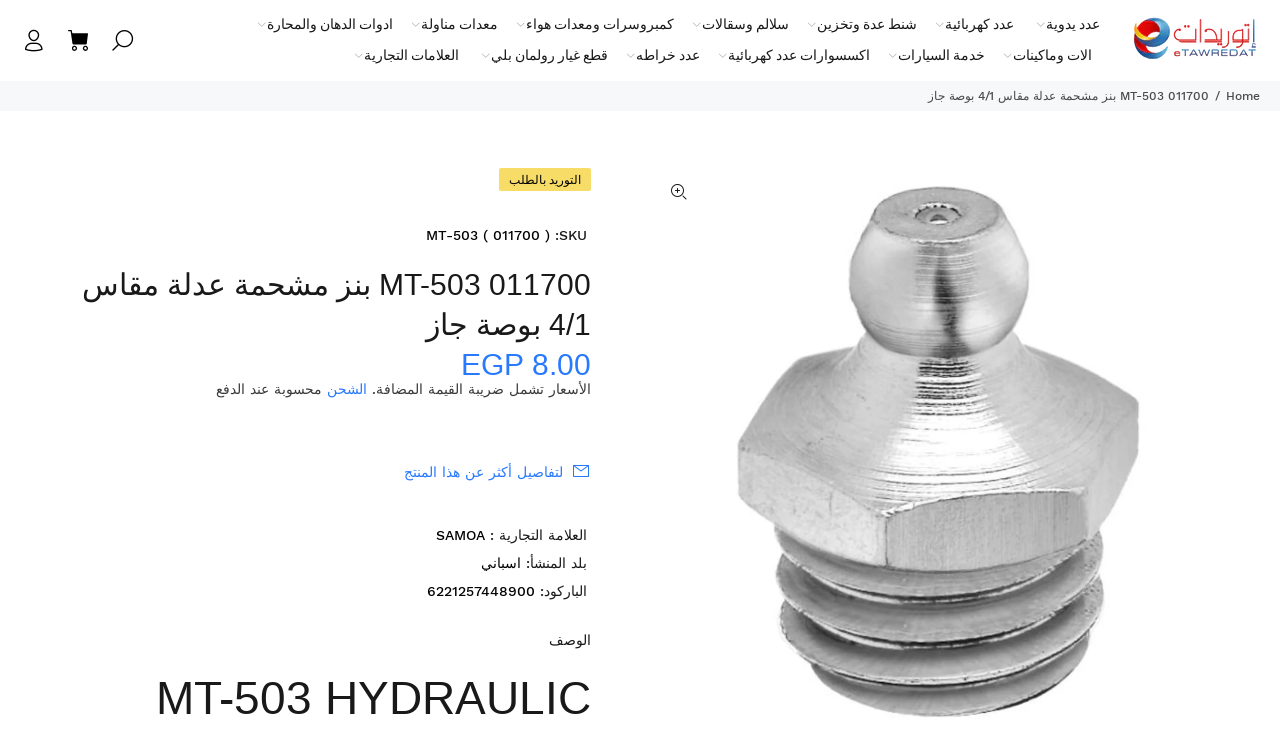

--- FILE ---
content_type: text/html; charset=utf-8
request_url: https://etawredat.com/products/mt-503-011700
body_size: 44032
content:
<!doctype html>
<!--[if IE 9]> <html class="ie9 no-js rtlstyle" lang="en"> <![endif]-->
<!--[if (gt IE 9)|!(IE)]><!--> <html class="no-js rtlstyle" lang="en"> <!--<![endif]-->
<head>
<!-- Google Tag Manager -->
<script>(function(w,d,s,l,i){w[l]=w[l]||[];w[l].push({'gtm.start':
new Date().getTime(),event:'gtm.js'});var f=d.getElementsByTagName(s)[0],
j=d.createElement(s),dl=l!='dataLayer'?'&l='+l:'';j.async=true;j.src=
'https://www.googletagmanager.com/gtm.js?id='+i+dl;f.parentNode.insertBefore(j,f);
})(window,document,'script','dataLayer','GTM-M7RSPG3N');</script>
<!-- End Google Tag Manager --><!-- Google Tag Manager -->
<script>(function(w,d,s,l,i){w[l]=w[l]||[];w[l].push({'gtm.start':
new Date().getTime(),event:'gtm.js'});var f=d.getElementsByTagName(s)[0],
j=d.createElement(s),dl=l!='dataLayer'?'&l='+l:'';j.async=true;j.src=
'https://www.googletagmanager.com/gtm.js?id='+i+dl;f.parentNode.insertBefore(j,f);
})(window,document,'script','dataLayer','GTM-M7RSPG3N');</script>
<!-- End Google Tag Manager -->
  <!-- Basic page needs ================================================== -->
  <meta charset="utf-8">
  <!--[if IE]><meta http-equiv="X-UA-Compatible" content="IE=edge,chrome=1"><![endif]-->
  <meta name="viewport" content="width=device-width,initial-scale=1">
  <meta name="theme-color" content="#2879fe">
  <meta name="keywords" content="Shopify Template" />
  <meta name="author" content="p-themes">
  <link rel="canonical" href="https://etawredat.com/products/mt-503-011700"><link rel="shortcut icon" href="//etawredat.com/cdn/shop/files/favicosn_32x32.png?v=1645882078" type="image/png"><!-- Title and description ================================================== --><title>MT-503 011700 بنز مشحمة عدلة مقاس 4/1 بوصة جاز
&ndash; eTawredat
</title><meta name="description" content="MT-503 HYDRAULIC GREASE NIPPLE, STRAIGHT, WHITWORTH THREAD - 1/4&quot; (x20) Compatible fluids Grease Target product type Other Accessories بنز مشحمة عدلة أسباني ساموا مقاس  4/1 بوصه جاز موديل – SAMOA MT-503 رمز المنتج: 137011700 التصنيف : مشاحم يدوية وخراطيم مشحمة  الماركة : SAMOA بلد المنشا : اسبانى "><meta name="timezone" content="Africa/Cairo"><!-- Social meta ================================================== --><!-- /snippets/social-meta-tags.liquid -->




<meta property="og:site_name" content="eTawredat">
<meta property="og:url" content="https://etawredat.com/products/mt-503-011700">
<meta property="og:title" content="MT-503 011700 بنز مشحمة عدلة مقاس 4/1 بوصة جاز">
<meta property="og:type" content="product">
<meta property="og:description" content="MT-503 HYDRAULIC GREASE NIPPLE, STRAIGHT, WHITWORTH THREAD - 1/4&quot; (x20) Compatible fluids Grease Target product type Other Accessories بنز مشحمة عدلة أسباني ساموا مقاس  4/1 بوصه جاز موديل – SAMOA MT-503 رمز المنتج: 137011700 التصنيف : مشاحم يدوية وخراطيم مشحمة  الماركة : SAMOA بلد المنشا : اسبانى ">

  <meta property="og:price:amount" content="8.00">
  <meta property="og:price:currency" content="EGP">

<meta property="og:image" content="http://etawredat.com/cdn/shop/files/011340-foto-alta_1_1200x1200.jpg?v=1748128494">
<meta property="og:image:secure_url" content="https://etawredat.com/cdn/shop/files/011340-foto-alta_1_1200x1200.jpg?v=1748128494">


<meta name="twitter:card" content="summary_large_image">
<meta name="twitter:title" content="MT-503 011700 بنز مشحمة عدلة مقاس 4/1 بوصة جاز">
<meta name="twitter:description" content="MT-503 HYDRAULIC GREASE NIPPLE, STRAIGHT, WHITWORTH THREAD - 1/4&quot; (x20) Compatible fluids Grease Target product type Other Accessories بنز مشحمة عدلة أسباني ساموا مقاس  4/1 بوصه جاز موديل – SAMOA MT-503 رمز المنتج: 137011700 التصنيف : مشاحم يدوية وخراطيم مشحمة  الماركة : SAMOA بلد المنشا : اسبانى ">
<!-- Helpers ================================================== -->

  <!-- CSS ================================================== --><link href="https://fonts.googleapis.com/css?family=Hind:100,200,300,400,500,600,700,800,900" rel="stylesheet" defer>
<link href="//etawredat.com/cdn/shop/t/39/assets/theme.css?v=140814039146331532531751829213" rel="stylesheet" type="text/css" media="all" />
<link href="//etawredat.com/cdn/shop/t/39/assets/style-rtl.css?v=144958096151081003551697304565" rel="stylesheet" type="text/css" media="all" />
<script src="//etawredat.com/cdn/shop/t/39/assets/jquery.min.js?v=146653844047132007351697304565" defer="defer"></script><script>
  window.addEventListener('pricelist_page_inited', (e)=>{
    document.querySelectorAll('.easypricelist-out-stock').forEach(el => {
      const newDiv = document.createElement('div');
      newDiv.classList.add(...['tt-label-out-stock','easyLabel']);
      newDiv.textContent = 'التوريد بالطلب';
      el.parentNode.insertBefore(newDiv, el);
    })
    
    let easyPrices = document.querySelectorAll("#easypricelist .easypricelist .money");
    if (easyPrices) {
      easyPrices.forEach(function (easyPrice) {
        if (!easyPrice.classList.contains('easy-custom-price')) {
          if (easyPrice.childElementCount>0) {
            let easyCompare = easyPrice.querySelector('small');
            easyCompare.textContent = easyCompare.textContent.slice(0, -7);
            easyPrice.innerHTML = `-/${easyPrice.textContent.slice(0, -10)}<small>-/${easyCompare.textContent}</smal>`;
            easyPrice.classList.add("easy-custom-price");
          }else {
            easyPrice.textContent = `-/${easyPrice.textContent.slice(0, -7)}`;
            easyPrice.classList.add("easy-custom-price");
          }
        }
      });
    }
  })
</script>

<style>
  #easypricelist .easypricelist-image {
    width: 100px;
    max-width: 100px;
    margin-left: 10px;
  }
  .easyLabel{
    width: fit-content;
  }
</style>
  
  <!-- Header hook for plugins ================================================== -->
  <script>window.performance && window.performance.mark && window.performance.mark('shopify.content_for_header.start');</script><meta name="google-site-verification" content="_mIglFyQ1LBBC7Dl1Y9BKqptVC61qvDxEGt0dGzqvqQ">
<meta id="shopify-digital-wallet" name="shopify-digital-wallet" content="/45415334042/digital_wallets/dialog">
<link rel="alternate" type="application/json+oembed" href="https://etawredat.com/products/mt-503-011700.oembed">
<script async="async" src="/checkouts/internal/preloads.js?locale=en-EG"></script>
<script id="shopify-features" type="application/json">{"accessToken":"db4ea5af57756fcc743d911d08aa45be","betas":["rich-media-storefront-analytics"],"domain":"etawredat.com","predictiveSearch":true,"shopId":45415334042,"locale":"en"}</script>
<script>var Shopify = Shopify || {};
Shopify.shop = "etawredat.myshopify.com";
Shopify.locale = "en";
Shopify.currency = {"active":"EGP","rate":"1.0"};
Shopify.country = "EG";
Shopify.theme = {"name":"Master Theme","id":137264300290,"schema_name":"Wokiee","schema_version":"2.3.1 shopify 2.0","theme_store_id":null,"role":"main"};
Shopify.theme.handle = "null";
Shopify.theme.style = {"id":null,"handle":null};
Shopify.cdnHost = "etawredat.com/cdn";
Shopify.routes = Shopify.routes || {};
Shopify.routes.root = "/";</script>
<script type="module">!function(o){(o.Shopify=o.Shopify||{}).modules=!0}(window);</script>
<script>!function(o){function n(){var o=[];function n(){o.push(Array.prototype.slice.apply(arguments))}return n.q=o,n}var t=o.Shopify=o.Shopify||{};t.loadFeatures=n(),t.autoloadFeatures=n()}(window);</script>
<script id="shop-js-analytics" type="application/json">{"pageType":"product"}</script>
<script defer="defer" async type="module" src="//etawredat.com/cdn/shopifycloud/shop-js/modules/v2/client.init-shop-cart-sync_C5BV16lS.en.esm.js"></script>
<script defer="defer" async type="module" src="//etawredat.com/cdn/shopifycloud/shop-js/modules/v2/chunk.common_CygWptCX.esm.js"></script>
<script type="module">
  await import("//etawredat.com/cdn/shopifycloud/shop-js/modules/v2/client.init-shop-cart-sync_C5BV16lS.en.esm.js");
await import("//etawredat.com/cdn/shopifycloud/shop-js/modules/v2/chunk.common_CygWptCX.esm.js");

  window.Shopify.SignInWithShop?.initShopCartSync?.({"fedCMEnabled":true,"windoidEnabled":true});

</script>
<script>(function() {
  var isLoaded = false;
  function asyncLoad() {
    if (isLoaded) return;
    isLoaded = true;
    var urls = ["https:\/\/apps.synctrack.io\/cta-buttons\/cta-group-button.js?v=1721832276\u0026shop=etawredat.myshopify.com"];
    for (var i = 0; i < urls.length; i++) {
      var s = document.createElement('script');
      s.type = 'text/javascript';
      s.async = true;
      s.src = urls[i];
      var x = document.getElementsByTagName('script')[0];
      x.parentNode.insertBefore(s, x);
    }
  };
  if(window.attachEvent) {
    window.attachEvent('onload', asyncLoad);
  } else {
    window.addEventListener('load', asyncLoad, false);
  }
})();</script>
<script id="__st">var __st={"a":45415334042,"offset":7200,"reqid":"609aff1b-e0ff-4112-b53e-e5d72ca8a27f-1768753324","pageurl":"etawredat.com\/products\/mt-503-011700","u":"8deaba9485d3","p":"product","rtyp":"product","rid":8582315376898};</script>
<script>window.ShopifyPaypalV4VisibilityTracking = true;</script>
<script id="captcha-bootstrap">!function(){'use strict';const t='contact',e='account',n='new_comment',o=[[t,t],['blogs',n],['comments',n],[t,'customer']],c=[[e,'customer_login'],[e,'guest_login'],[e,'recover_customer_password'],[e,'create_customer']],r=t=>t.map((([t,e])=>`form[action*='/${t}']:not([data-nocaptcha='true']) input[name='form_type'][value='${e}']`)).join(','),a=t=>()=>t?[...document.querySelectorAll(t)].map((t=>t.form)):[];function s(){const t=[...o],e=r(t);return a(e)}const i='password',u='form_key',d=['recaptcha-v3-token','g-recaptcha-response','h-captcha-response',i],f=()=>{try{return window.sessionStorage}catch{return}},m='__shopify_v',_=t=>t.elements[u];function p(t,e,n=!1){try{const o=window.sessionStorage,c=JSON.parse(o.getItem(e)),{data:r}=function(t){const{data:e,action:n}=t;return t[m]||n?{data:e,action:n}:{data:t,action:n}}(c);for(const[e,n]of Object.entries(r))t.elements[e]&&(t.elements[e].value=n);n&&o.removeItem(e)}catch(o){console.error('form repopulation failed',{error:o})}}const l='form_type',E='cptcha';function T(t){t.dataset[E]=!0}const w=window,h=w.document,L='Shopify',v='ce_forms',y='captcha';let A=!1;((t,e)=>{const n=(g='f06e6c50-85a8-45c8-87d0-21a2b65856fe',I='https://cdn.shopify.com/shopifycloud/storefront-forms-hcaptcha/ce_storefront_forms_captcha_hcaptcha.v1.5.2.iife.js',D={infoText:'Protected by hCaptcha',privacyText:'Privacy',termsText:'Terms'},(t,e,n)=>{const o=w[L][v],c=o.bindForm;if(c)return c(t,g,e,D).then(n);var r;o.q.push([[t,g,e,D],n]),r=I,A||(h.body.append(Object.assign(h.createElement('script'),{id:'captcha-provider',async:!0,src:r})),A=!0)});var g,I,D;w[L]=w[L]||{},w[L][v]=w[L][v]||{},w[L][v].q=[],w[L][y]=w[L][y]||{},w[L][y].protect=function(t,e){n(t,void 0,e),T(t)},Object.freeze(w[L][y]),function(t,e,n,w,h,L){const[v,y,A,g]=function(t,e,n){const i=e?o:[],u=t?c:[],d=[...i,...u],f=r(d),m=r(i),_=r(d.filter((([t,e])=>n.includes(e))));return[a(f),a(m),a(_),s()]}(w,h,L),I=t=>{const e=t.target;return e instanceof HTMLFormElement?e:e&&e.form},D=t=>v().includes(t);t.addEventListener('submit',(t=>{const e=I(t);if(!e)return;const n=D(e)&&!e.dataset.hcaptchaBound&&!e.dataset.recaptchaBound,o=_(e),c=g().includes(e)&&(!o||!o.value);(n||c)&&t.preventDefault(),c&&!n&&(function(t){try{if(!f())return;!function(t){const e=f();if(!e)return;const n=_(t);if(!n)return;const o=n.value;o&&e.removeItem(o)}(t);const e=Array.from(Array(32),(()=>Math.random().toString(36)[2])).join('');!function(t,e){_(t)||t.append(Object.assign(document.createElement('input'),{type:'hidden',name:u})),t.elements[u].value=e}(t,e),function(t,e){const n=f();if(!n)return;const o=[...t.querySelectorAll(`input[type='${i}']`)].map((({name:t})=>t)),c=[...d,...o],r={};for(const[a,s]of new FormData(t).entries())c.includes(a)||(r[a]=s);n.setItem(e,JSON.stringify({[m]:1,action:t.action,data:r}))}(t,e)}catch(e){console.error('failed to persist form',e)}}(e),e.submit())}));const S=(t,e)=>{t&&!t.dataset[E]&&(n(t,e.some((e=>e===t))),T(t))};for(const o of['focusin','change'])t.addEventListener(o,(t=>{const e=I(t);D(e)&&S(e,y())}));const B=e.get('form_key'),M=e.get(l),P=B&&M;t.addEventListener('DOMContentLoaded',(()=>{const t=y();if(P)for(const e of t)e.elements[l].value===M&&p(e,B);[...new Set([...A(),...v().filter((t=>'true'===t.dataset.shopifyCaptcha))])].forEach((e=>S(e,t)))}))}(h,new URLSearchParams(w.location.search),n,t,e,['guest_login'])})(!0,!0)}();</script>
<script integrity="sha256-4kQ18oKyAcykRKYeNunJcIwy7WH5gtpwJnB7kiuLZ1E=" data-source-attribution="shopify.loadfeatures" defer="defer" src="//etawredat.com/cdn/shopifycloud/storefront/assets/storefront/load_feature-a0a9edcb.js" crossorigin="anonymous"></script>
<script data-source-attribution="shopify.dynamic_checkout.dynamic.init">var Shopify=Shopify||{};Shopify.PaymentButton=Shopify.PaymentButton||{isStorefrontPortableWallets:!0,init:function(){window.Shopify.PaymentButton.init=function(){};var t=document.createElement("script");t.src="https://etawredat.com/cdn/shopifycloud/portable-wallets/latest/portable-wallets.en.js",t.type="module",document.head.appendChild(t)}};
</script>
<script data-source-attribution="shopify.dynamic_checkout.buyer_consent">
  function portableWalletsHideBuyerConsent(e){var t=document.getElementById("shopify-buyer-consent"),n=document.getElementById("shopify-subscription-policy-button");t&&n&&(t.classList.add("hidden"),t.setAttribute("aria-hidden","true"),n.removeEventListener("click",e))}function portableWalletsShowBuyerConsent(e){var t=document.getElementById("shopify-buyer-consent"),n=document.getElementById("shopify-subscription-policy-button");t&&n&&(t.classList.remove("hidden"),t.removeAttribute("aria-hidden"),n.addEventListener("click",e))}window.Shopify?.PaymentButton&&(window.Shopify.PaymentButton.hideBuyerConsent=portableWalletsHideBuyerConsent,window.Shopify.PaymentButton.showBuyerConsent=portableWalletsShowBuyerConsent);
</script>
<script data-source-attribution="shopify.dynamic_checkout.cart.bootstrap">document.addEventListener("DOMContentLoaded",(function(){function t(){return document.querySelector("shopify-accelerated-checkout-cart, shopify-accelerated-checkout")}if(t())Shopify.PaymentButton.init();else{new MutationObserver((function(e,n){t()&&(Shopify.PaymentButton.init(),n.disconnect())})).observe(document.body,{childList:!0,subtree:!0})}}));
</script>
<script id="sections-script" data-sections="promo-fixed" defer="defer" src="//etawredat.com/cdn/shop/t/39/compiled_assets/scripts.js?v=71264"></script>
<script>window.performance && window.performance.mark && window.performance.mark('shopify.content_for_header.end');</script>
  <!-- /Header hook for plugins ================================================== --><style>
    [data-rating="0.0"]{
      display:none !important;
    }
  </style><style>
    .tt-flbtn.disabled{
    opacity: 0.3;
    }

    <meta name="google-site-verification" content="xnS3Qi_kVX1jWh_rctuCSxBx6vK4JFERVs4Zfu-CJOA" />
  </style>
  <!-- Manychat -->
<script src="//widget.manychat.com/101888731738249.js" defer="defer"></script>
<script src="https://mccdn.me/assets/js/widget.js" defer="defer"></script>
<script>
(function(){
document.addEventListener("DOMContentLoaded", function(){
    var maxAttempts = 25;
    var attempts = 0;
    var sendEvent = function(){
        if (!!window.MC_PIXEL) {
            window.MC_PIXEL.fireLogConversionEvent('Views').then(
                function(){console.log("Event Logged")},
                function(err) { console.log("Event Failed", err.message)}
            );
        } else if (attempts < maxAttempts) {
            window.setTimeout(sendEvent, 500);
            attempts++;
        }
    }
    sendEvent();
    });
}());
</script>
<script>
  // Price List Pro - Using arabic font
  (function(){
    document.addEventListener("DOMContentLoaded", function(){
      window.easy_price_list.data.settings.custom = window.easy_price_list.data.settings.custom || {};
      window.easy_price_list.data.settings.custom.font_arabic = window.easy_price_list.data.settings.custom.font_arabic || true;
    });
  }());
</script>
<!-- BEGIN app block: shopify://apps/judge-me-reviews/blocks/judgeme_core/61ccd3b1-a9f2-4160-9fe9-4fec8413e5d8 --><!-- Start of Judge.me Core -->






<link rel="dns-prefetch" href="https://cdnwidget.judge.me">
<link rel="dns-prefetch" href="https://cdn.judge.me">
<link rel="dns-prefetch" href="https://cdn1.judge.me">
<link rel="dns-prefetch" href="https://api.judge.me">

<script data-cfasync='false' class='jdgm-settings-script'>window.jdgmSettings={"pagination":5,"disable_web_reviews":false,"badge_no_review_text":"لا توجد مراجعات","badge_n_reviews_text":"{{ n }} مراجعة/مراجعات","hide_badge_preview_if_no_reviews":true,"badge_hide_text":false,"enforce_center_preview_badge":false,"widget_title":"مراجعات العملاء","widget_open_form_text":"كتابة مراجعة","widget_close_form_text":"إلغاء المراجعة","widget_refresh_page_text":"تحديث الصفحة","widget_summary_text":"بناءً على {{ number_of_reviews }} مراجعة/مراجعات","widget_no_review_text":"كن أول من يكتب مراجعة","widget_name_field_text":"اسم العرض","widget_verified_name_field_text":"الاسم الموثق (عام)","widget_name_placeholder_text":"اسم العرض","widget_required_field_error_text":"هذا الحقل مطلوب.","widget_email_field_text":"البريد الإلكتروني","widget_verified_email_field_text":"البريد الإلكتروني الموثق (خاص، لا يمكن تعديله)","widget_email_placeholder_text":"بريدك الإلكتروني","widget_email_field_error_text":"الرجاء إدخال عنوان بريد إلكتروني صالح.","widget_rating_field_text":"التقييم","widget_review_title_field_text":"عنوان المراجعة","widget_review_title_placeholder_text":"أعط مراجعتك عنوانًا","widget_review_body_field_text":"محتوى المراجعة","widget_review_body_placeholder_text":"ابدأ الكتابة هنا...","widget_pictures_field_text":"صورة/فيديو (اختياري)","widget_submit_review_text":"إرسال المراجعة","widget_submit_verified_review_text":"إرسال مراجعة موثقة","widget_submit_success_msg_with_auto_publish":"شكرًا لك! يرجى تحديث الصفحة بعد لحظات قليلة لرؤية مراجعتك. يمكنك إزالة أو تعديل مراجعتك عن طريق تسجيل الدخول إلى \u003ca href='https://judge.me/login' target='_blank' rel='nofollow noopener'\u003eJudge.me\u003c/a\u003e","widget_submit_success_msg_no_auto_publish":"شكرًا لك! سيتم نشر مراجعتك بمجرد موافقة مسؤول المتجر عليها. يمكنك إزالة أو تعديل مراجعتك عن طريق تسجيل الدخول إلى \u003ca href='https://judge.me/login' target='_blank' rel='nofollow noopener'\u003eJudge.me\u003c/a\u003e","widget_show_default_reviews_out_of_total_text":"عرض {{ n_reviews_shown }} من إجمالي {{ n_reviews }} مراجعة.","widget_show_all_link_text":"عرض الكل","widget_show_less_link_text":"عرض أقل","widget_author_said_text":"{{ reviewer_name }} قال:","widget_days_text":"منذ {{ n }} يوم/أيام","widget_weeks_text":"منذ {{ n }} أسبوع/أسابيع","widget_months_text":"منذ {{ n }} شهر/أشهر","widget_years_text":"منذ {{ n }} سنة/سنوات","widget_yesterday_text":"أمس","widget_today_text":"اليوم","widget_replied_text":"\u003e\u003e {{ shop_name }} رد:","widget_read_more_text":"قراءة المزيد","widget_reviewer_name_as_initial":"","widget_rating_filter_color":"#fbcd0a","widget_rating_filter_see_all_text":"مشاهدة جميع المراجعات","widget_sorting_most_recent_text":"الأحدث","widget_sorting_highest_rating_text":"أعلى تقييم","widget_sorting_lowest_rating_text":"أدنى تقييم","widget_sorting_with_pictures_text":"الصور فقط","widget_sorting_most_helpful_text":"الأكثر فائدة","widget_open_question_form_text":"اطرح سؤالاً","widget_reviews_subtab_text":"المراجعات","widget_questions_subtab_text":"الأسئلة","widget_question_label_text":"سؤال","widget_answer_label_text":"إجابة","widget_question_placeholder_text":"اكتب سؤالك هنا","widget_submit_question_text":"إرسال السؤال","widget_question_submit_success_text":"شكرًا على سؤالك! سنخطرك بمجرد الإجابة عليه.","verified_badge_text":"موثق","verified_badge_bg_color":"","verified_badge_text_color":"","verified_badge_placement":"left-of-reviewer-name","widget_review_max_height":"","widget_hide_border":false,"widget_social_share":false,"widget_thumb":false,"widget_review_location_show":false,"widget_location_format":"","all_reviews_include_out_of_store_products":true,"all_reviews_out_of_store_text":"(خارج المتجر)","all_reviews_pagination":100,"all_reviews_product_name_prefix_text":"حول","enable_review_pictures":false,"enable_question_anwser":false,"widget_theme":"default","review_date_format":"mm/dd/yyyy","default_sort_method":"most-recent","widget_product_reviews_subtab_text":"مراجعات المنتج","widget_shop_reviews_subtab_text":"مراجعات المتجر","widget_other_products_reviews_text":"مراجعات للمنتجات الأخرى","widget_store_reviews_subtab_text":"مراجعات المتجر","widget_no_store_reviews_text":"لم يتم العثور على مراجعات لهذا المتجر بعد","widget_web_restriction_product_reviews_text":"هذا المنتج لم يتلقى أي مراجعات بعد","widget_no_items_text":"لم يتم العثور على عناصر","widget_show_more_text":"عرض المزيد","widget_write_a_store_review_text":"كتابة مراجعة للمتجر","widget_other_languages_heading":"المراجعات بلغات أخرى","widget_translate_review_text":"ترجمة المراجعة إلى {{ language }}","widget_translating_review_text":"جاري الترجمة...","widget_show_original_translation_text":"إظهار الأصل ({{ language }})","widget_translate_review_failed_text":"تعذرت ترجمة المراجعة.","widget_translate_review_retry_text":"إعادة المحاولة","widget_translate_review_try_again_later_text":"حاول مرة أخرى لاحقًا","show_product_url_for_grouped_product":false,"widget_sorting_pictures_first_text":"الصور أولاً","show_pictures_on_all_rev_page_mobile":false,"show_pictures_on_all_rev_page_desktop":false,"floating_tab_hide_mobile_install_preference":false,"floating_tab_button_name":"★ المراجعات","floating_tab_title":"دع العملاء يتحدثون عنا","floating_tab_button_color":"","floating_tab_button_background_color":"","floating_tab_url":"","floating_tab_url_enabled":false,"floating_tab_tab_style":"text","all_reviews_text_badge_text":"العملاء يقيموننا {{ shop.metafields.judgeme.all_reviews_rating | round: 1 }}/5 بناءً على {{ shop.metafields.judgeme.all_reviews_count }} مراجعة.","all_reviews_text_badge_text_branded_style":"{{ shop.metafields.judgeme.all_reviews_rating | round: 1 }} من 5 نجوم بناءً على {{ shop.metafields.judgeme.all_reviews_count }} مراجعة","is_all_reviews_text_badge_a_link":false,"show_stars_for_all_reviews_text_badge":false,"all_reviews_text_badge_url":"","all_reviews_text_style":"text","all_reviews_text_color_style":"judgeme_brand_color","all_reviews_text_color":"#108474","all_reviews_text_show_jm_brand":true,"featured_carousel_show_header":true,"featured_carousel_title":"دع العملاء يتحدثون عنا","testimonials_carousel_title":"يقول العملاء عنا","videos_carousel_title":"قصص عملاء حقيقية","cards_carousel_title":"يقول العملاء عنا","featured_carousel_count_text":"من {{ n }} مراجعة","featured_carousel_add_link_to_all_reviews_page":false,"featured_carousel_url":"","featured_carousel_show_images":true,"featured_carousel_autoslide_interval":5,"featured_carousel_arrows_on_the_sides":false,"featured_carousel_height":250,"featured_carousel_width":80,"featured_carousel_image_size":0,"featured_carousel_image_height":250,"featured_carousel_arrow_color":"#eeeeee","verified_count_badge_style":"vintage","verified_count_badge_orientation":"horizontal","verified_count_badge_color_style":"judgeme_brand_color","verified_count_badge_color":"#108474","is_verified_count_badge_a_link":false,"verified_count_badge_url":"","verified_count_badge_show_jm_brand":true,"widget_rating_preset_default":5,"widget_first_sub_tab":"product-reviews","widget_show_histogram":true,"widget_histogram_use_custom_color":false,"widget_pagination_use_custom_color":false,"widget_star_use_custom_color":false,"widget_verified_badge_use_custom_color":false,"widget_write_review_use_custom_color":false,"picture_reminder_submit_button":"Upload Pictures","enable_review_videos":false,"mute_video_by_default":false,"widget_sorting_videos_first_text":"الفيديوهات أولاً","widget_review_pending_text":"قيد الانتظار","featured_carousel_items_for_large_screen":3,"social_share_options_order":"Facebook,Twitter","remove_microdata_snippet":false,"disable_json_ld":false,"enable_json_ld_products":false,"preview_badge_show_question_text":false,"preview_badge_no_question_text":"لا توجد أسئلة","preview_badge_n_question_text":"{{ number_of_questions }} سؤال/أسئلة","qa_badge_show_icon":false,"qa_badge_position":"same-row","remove_judgeme_branding":false,"widget_add_search_bar":false,"widget_search_bar_placeholder":"يبحث","widget_sorting_verified_only_text":"الموثقة فقط","featured_carousel_theme":"default","featured_carousel_show_rating":true,"featured_carousel_show_title":true,"featured_carousel_show_body":true,"featured_carousel_show_date":false,"featured_carousel_show_reviewer":true,"featured_carousel_show_product":false,"featured_carousel_header_background_color":"#108474","featured_carousel_header_text_color":"#ffffff","featured_carousel_name_product_separator":"reviewed","featured_carousel_full_star_background":"#108474","featured_carousel_empty_star_background":"#dadada","featured_carousel_vertical_theme_background":"#f9fafb","featured_carousel_verified_badge_enable":false,"featured_carousel_verified_badge_color":"#108474","featured_carousel_border_style":"round","featured_carousel_review_line_length_limit":3,"featured_carousel_more_reviews_button_text":"قراءة المزيد من المراجعات","featured_carousel_view_product_button_text":"عرض المنتج","all_reviews_page_load_reviews_on":"scroll","all_reviews_page_load_more_text":"تحميل المزيد من المراجعات","disable_fb_tab_reviews":false,"enable_ajax_cdn_cache":false,"widget_public_name_text":"يتم عرضها علنًا مثل","default_reviewer_name":"John Smith","default_reviewer_name_has_non_latin":true,"widget_reviewer_anonymous":"مجهول","medals_widget_title":"ميداليات المراجعة Judge.me","medals_widget_background_color":"#f9fafb","medals_widget_position":"footer_all_pages","medals_widget_border_color":"#f9fafb","medals_widget_verified_text_position":"left","medals_widget_use_monochromatic_version":false,"medals_widget_elements_color":"#108474","show_reviewer_avatar":true,"widget_invalid_yt_video_url_error_text":"ليس رابط فيديو يوتيوب","widget_max_length_field_error_text":"الرجاء إدخال ما لا يزيد عن {0} حرف.","widget_show_country_flag":false,"widget_show_collected_via_shop_app":true,"widget_verified_by_shop_badge_style":"light","widget_verified_by_shop_text":"تم التحقق بواسطة المتجر","widget_show_photo_gallery":false,"widget_load_with_code_splitting":true,"widget_ugc_install_preference":false,"widget_ugc_title":"صنع بواسطتنا، مشاركة بواسطتك","widget_ugc_subtitle":"ضع علامة علينا لرؤية صورتك معروضة في صفحتنا","widget_ugc_arrows_color":"#ffffff","widget_ugc_primary_button_text":"اشتر الآن","widget_ugc_primary_button_background_color":"#108474","widget_ugc_primary_button_text_color":"#ffffff","widget_ugc_primary_button_border_width":"0","widget_ugc_primary_button_border_style":"none","widget_ugc_primary_button_border_color":"#108474","widget_ugc_primary_button_border_radius":"25","widget_ugc_secondary_button_text":"تحميل المزيد","widget_ugc_secondary_button_background_color":"#ffffff","widget_ugc_secondary_button_text_color":"#108474","widget_ugc_secondary_button_border_width":"2","widget_ugc_secondary_button_border_style":"solid","widget_ugc_secondary_button_border_color":"#108474","widget_ugc_secondary_button_border_radius":"25","widget_ugc_reviews_button_text":"عرض المراجعات","widget_ugc_reviews_button_background_color":"#ffffff","widget_ugc_reviews_button_text_color":"#108474","widget_ugc_reviews_button_border_width":"2","widget_ugc_reviews_button_border_style":"solid","widget_ugc_reviews_button_border_color":"#108474","widget_ugc_reviews_button_border_radius":"25","widget_ugc_reviews_button_link_to":"judgeme-reviews-page","widget_ugc_show_post_date":true,"widget_ugc_max_width":"800","widget_rating_metafield_value_type":true,"widget_primary_color":"#108474","widget_enable_secondary_color":false,"widget_secondary_color":"#edf5f5","widget_summary_average_rating_text":"{{ average_rating }} من 5","widget_media_grid_title":"صور وفيديوهات العملاء","widget_media_grid_see_more_text":"مشاهدة المزيد","widget_round_style":false,"widget_show_product_medals":true,"widget_verified_by_judgeme_text":"تم التحقق بواسطة Judge.me","widget_show_store_medals":true,"widget_verified_by_judgeme_text_in_store_medals":"تم التحقق بواسطة Judge.me","widget_media_field_exceed_quantity_message":"عذرًا، يمكننا قبول {{ max_media }} فقط لمراجعة واحدة.","widget_media_field_exceed_limit_message":"{{ file_name }} كبير جدًا، يرجى اختيار {{ media_type }} أقل من {{ size_limit }} ميجابايت.","widget_review_submitted_text":"تم تقديم المراجعة!","widget_question_submitted_text":"تم تقديم السؤال!","widget_close_form_text_question":"إلغاء","widget_write_your_answer_here_text":"اكتب إجابتك هنا","widget_enabled_branded_link":true,"widget_show_collected_by_judgeme":false,"widget_reviewer_name_color":"","widget_write_review_text_color":"","widget_write_review_bg_color":"","widget_collected_by_judgeme_text":"تم جمعها بواسطة Judge.me","widget_pagination_type":"standard","widget_load_more_text":"تحميل المزيد","widget_load_more_color":"#108474","widget_full_review_text":"المراجعة الكاملة","widget_read_more_reviews_text":"قراءة المزيد من المراجعات","widget_read_questions_text":"قراءة الأسئلة","widget_questions_and_answers_text":"أسئلة وأجوبة","widget_verified_by_text":"تم التحقق بواسطة","widget_verified_text":"تم التحقق","widget_number_of_reviews_text":"{{ number_of_reviews }} مراجعة","widget_back_button_text":"رجوع","widget_next_button_text":"التالي","widget_custom_forms_filter_button":"فلاتر","custom_forms_style":"vertical","widget_show_review_information":false,"how_reviews_are_collected":"كيف يتم جمع المراجعات؟","widget_show_review_keywords":false,"widget_gdpr_statement":"كيفية استخدامنا لبياناتك: سنتصل بك فقط بخصوص المراجعة التي تركتها، وفقط إذا لزم الأمر. من خلال تقديم مراجعتك، فإنك توافق على \u003ca href='https://judge.me/terms' target='_blank' rel='nofollow noopener'\u003eشروط\u003c/a\u003e Judge.me و\u003ca href='https://judge.me/privacy' target='_blank' rel='nofollow noopener'\u003eسياسة الخصوصية\u003c/a\u003e و\u003ca href='https://judge.me/content-policy' target='_blank' rel='nofollow noopener'\u003eسياسة المحتوى\u003c/a\u003e.","widget_multilingual_sorting_enabled":false,"widget_translate_review_content_enabled":false,"widget_translate_review_content_method":"manual","popup_widget_review_selection":"automatically_with_pictures","popup_widget_round_border_style":true,"popup_widget_show_title":true,"popup_widget_show_body":true,"popup_widget_show_reviewer":false,"popup_widget_show_product":true,"popup_widget_show_pictures":true,"popup_widget_use_review_picture":true,"popup_widget_show_on_home_page":true,"popup_widget_show_on_product_page":true,"popup_widget_show_on_collection_page":true,"popup_widget_show_on_cart_page":true,"popup_widget_position":"bottom_left","popup_widget_first_review_delay":5,"popup_widget_duration":5,"popup_widget_interval":5,"popup_widget_review_count":5,"popup_widget_hide_on_mobile":true,"review_snippet_widget_round_border_style":true,"review_snippet_widget_card_color":"#FFFFFF","review_snippet_widget_slider_arrows_background_color":"#FFFFFF","review_snippet_widget_slider_arrows_color":"#000000","review_snippet_widget_star_color":"#108474","show_product_variant":false,"all_reviews_product_variant_label_text":"النوع: ","widget_show_verified_branding":false,"widget_ai_summary_title":"يقول العملاء","widget_ai_summary_disclaimer":"ملخص المراجعات المدعوم بالذكاء الاصطناعي بناءً على مراجعات العملاء الأخيرة","widget_show_ai_summary":false,"widget_show_ai_summary_bg":false,"widget_show_review_title_input":true,"redirect_reviewers_invited_via_email":"review_widget","request_store_review_after_product_review":false,"request_review_other_products_in_order":false,"review_form_color_scheme":"default","review_form_corner_style":"square","review_form_star_color":{},"review_form_text_color":"#333333","review_form_background_color":"#ffffff","review_form_field_background_color":"#fafafa","review_form_button_color":{},"review_form_button_text_color":"#ffffff","review_form_modal_overlay_color":"#000000","review_content_screen_title_text":"كيف يمكنك تقييم هذا المنتج؟","review_content_introduction_text":"نحن سعداء جدًا إذا قمت بمشاركة بعض الملاحظات الخاصة بك","store_review_form_title_text":"كيف يمكنك تقييم هذا المتجر؟","store_review_form_introduction_text":"نحن سعداء جدًا إذا قمت بمشاركة بعض الملاحظات الخاصة بك","show_review_guidance_text":true,"one_star_review_guidance_text":"سيء","five_star_review_guidance_text":"جيد","customer_information_screen_title_text":"معلومات عنك","customer_information_introduction_text":"يرجى إخبارنا المزيد عنك.","custom_questions_screen_title_text":"تجربتك بتفاصيل أكثر","custom_questions_introduction_text":"إليك بعض الأسئلة لمساعدتنا على فهم المزيد عن تجربتك.","review_submitted_screen_title_text":"شكرًا لمراجعتك!","review_submitted_screen_thank_you_text":"نحن نقوم بمعالجتها وستظهر في المتجر قريبًا.","review_submitted_screen_email_verification_text":"يرجى تأكيد بريدك الإلكتروني بالنقر على الرابط الذي أرسلناه لك للتو. هذا يساعدنا في الحفاظ على مصداقية المراجعات.","review_submitted_request_store_review_text":"هل تود مشاركة تجربة التسوق معنا؟","review_submitted_review_other_products_text":"هل تود تقييم هذه المنتجات؟","store_review_screen_title_text":"هل تود مشاركة تجربتك معنا؟","store_review_introduction_text":"نحن نقدر ملاحظاتك. يرجى مشاركة أي أفكار أو اقتراحات.","reviewer_media_screen_title_picture_text":"مشاركة صورة","reviewer_media_introduction_picture_text":"تحميل صورة لدعم مراجعتك.","reviewer_media_screen_title_video_text":"مشاركة فيديو","reviewer_media_introduction_video_text":"تحميل فيديو لدعم مراجعتك.","reviewer_media_screen_title_picture_or_video_text":"مشاركة صورة أو فيديو","reviewer_media_introduction_picture_or_video_text":"تحميل صورة أو فيديو لدعم مراجعتك.","reviewer_media_youtube_url_text":"الصق رابط يوتيوب هنا","advanced_settings_next_step_button_text":"التالي","advanced_settings_close_review_button_text":"إغلاق","modal_write_review_flow":false,"write_review_flow_required_text":"مطلوب","write_review_flow_privacy_message_text":"نحن نحترم خصوصيتك.","write_review_flow_anonymous_text":"مراجعة مجهولة","write_review_flow_visibility_text":"لن يتم عرضها للعملاء الآخرين.","write_review_flow_multiple_selection_help_text":"اختر ما تشاء","write_review_flow_single_selection_help_text":"اختر خيارًا واحدًا","write_review_flow_required_field_error_text":"هذا الحقل مطلوب","write_review_flow_invalid_email_error_text":"يرجى إدخال عنوان بريد إلكتروني صالح","write_review_flow_max_length_error_text":"الحد الأقصى {{ max_length }} حرف.","write_review_flow_media_upload_text":"\u003cb\u003eانقر للتحميل\u003c/b\u003e أو اسحب وإفلت","write_review_flow_gdpr_statement":"سنتواصل معك فقط بخصوص مراجعتك إذا لزم الأمر. من خلال تقديم مراجعتك، فإنك توافق على \u003ca href='https://judge.me/terms' target='_blank' rel='nofollow noopener'\u003eالشروط والأحكام\u003c/a\u003e و\u003ca href='https://judge.me/privacy' target='_blank' rel='nofollow noopener'\u003eسياسة الخصوصية\u003c/a\u003e الخاصة بنا.","rating_only_reviews_enabled":false,"show_negative_reviews_help_screen":false,"new_review_flow_help_screen_rating_threshold":3,"negative_review_resolution_screen_title_text":"أخبرنا المزيد","negative_review_resolution_text":"تجربتك مهمة بالنسبة لنا. إذا واجهت أي مشاكل مع مشترياتك، فنحن هنا للمساعدة. لا تتردد في التواصل معنا، سنحب أن نحصل على الفرصة لإصلاح الأمور.","negative_review_resolution_button_text":"اتصل بنا","negative_review_resolution_proceed_with_review_text":"اترك تقييمًا","negative_review_resolution_subject":"مشكلة في الشراء من {{ shop_name }}.{{ order_name }}","preview_badge_collection_page_install_status":false,"widget_review_custom_css":"","preview_badge_custom_css":"","preview_badge_stars_count":"5-stars","featured_carousel_custom_css":"","floating_tab_custom_css":"","all_reviews_widget_custom_css":"","medals_widget_custom_css":"","verified_badge_custom_css":"","all_reviews_text_custom_css":"","transparency_badges_collected_via_store_invite":false,"transparency_badges_from_another_provider":false,"transparency_badges_collected_from_store_visitor":false,"transparency_badges_collected_by_verified_review_provider":false,"transparency_badges_earned_reward":false,"transparency_badges_collected_via_store_invite_text":"مراجعة جمعت من خلال الدعوة المتجرية","transparency_badges_from_another_provider_text":"مراجعة جمعت من موفر آخر","transparency_badges_collected_from_store_visitor_text":"مراجعة جمعت من زائر المتجر","transparency_badges_written_in_google_text":"مراجعة كتبت في Google","transparency_badges_written_in_etsy_text":"مراجعة كتبت في Etsy","transparency_badges_written_in_shop_app_text":"مراجعة كتبت في تطبيق المتجر","transparency_badges_earned_reward_text":"مراجعة حصلت على مكافأة للمشتريات القادمة","product_review_widget_per_page":10,"widget_store_review_label_text":"مراجعة للمتجر","checkout_comment_extension_title_on_product_page":"Customer Comments","checkout_comment_extension_num_latest_comment_show":5,"checkout_comment_extension_format":"name_and_timestamp","checkout_comment_customer_name":"last_initial","checkout_comment_comment_notification":true,"preview_badge_collection_page_install_preference":true,"preview_badge_home_page_install_preference":false,"preview_badge_product_page_install_preference":true,"review_widget_install_preference":"","review_carousel_install_preference":false,"floating_reviews_tab_install_preference":"none","verified_reviews_count_badge_install_preference":false,"all_reviews_text_install_preference":false,"review_widget_best_location":true,"judgeme_medals_install_preference":false,"review_widget_revamp_enabled":false,"review_widget_qna_enabled":false,"review_widget_header_theme":"minimal","review_widget_widget_title_enabled":true,"review_widget_header_text_size":"medium","review_widget_header_text_weight":"regular","review_widget_average_rating_style":"compact","review_widget_bar_chart_enabled":true,"review_widget_bar_chart_type":"numbers","review_widget_bar_chart_style":"standard","review_widget_expanded_media_gallery_enabled":false,"review_widget_reviews_section_theme":"standard","review_widget_image_style":"thumbnails","review_widget_review_image_ratio":"square","review_widget_stars_size":"medium","review_widget_verified_badge":"standard_text","review_widget_review_title_text_size":"medium","review_widget_review_text_size":"medium","review_widget_review_text_length":"medium","review_widget_number_of_columns_desktop":3,"review_widget_carousel_transition_speed":5,"review_widget_custom_questions_answers_display":"always","review_widget_button_text_color":"#FFFFFF","review_widget_text_color":"#000000","review_widget_lighter_text_color":"#7B7B7B","review_widget_corner_styling":"soft","review_widget_review_word_singular":"مراجعة","review_widget_review_word_plural":"مراجعات","review_widget_voting_label":"مفيد؟","review_widget_shop_reply_label":"رد من {{ shop_name }}:","review_widget_filters_title":"مرشحات","qna_widget_question_word_singular":"سؤال","qna_widget_question_word_plural":"أسئلة","qna_widget_answer_reply_label":"رد من {{ answerer_name }}:","qna_content_screen_title_text":"اسأل سؤالًا عن هذا المنتج","qna_widget_question_required_field_error_text":"يرجى إدخال سؤالك.","qna_widget_flow_gdpr_statement":"سنتواصل معك فقط بخصوص سؤالك إذا لزم الأمر. بتقديم سؤالك، فإنك توافق على \u003ca href='https://judge.me/terms' target='_blank' rel='nofollow noopener'\u003eالشروط والأحكام\u003c/a\u003e و\u003ca href='https://judge.me/privacy' target='_blank' rel='nofollow noopener'\u003eسياسة الخصوصية\u003c/a\u003e الخاصة بنا.","qna_widget_question_submitted_text":"شكرًا لسؤالك!","qna_widget_close_form_text_question":"إغلاق","qna_widget_question_submit_success_text":"سنصلك ببريد إلكتروني عندما يتم الرد على سؤالك.","all_reviews_widget_v2025_enabled":false,"all_reviews_widget_v2025_header_theme":"default","all_reviews_widget_v2025_widget_title_enabled":true,"all_reviews_widget_v2025_header_text_size":"medium","all_reviews_widget_v2025_header_text_weight":"regular","all_reviews_widget_v2025_average_rating_style":"compact","all_reviews_widget_v2025_bar_chart_enabled":true,"all_reviews_widget_v2025_bar_chart_type":"numbers","all_reviews_widget_v2025_bar_chart_style":"standard","all_reviews_widget_v2025_expanded_media_gallery_enabled":false,"all_reviews_widget_v2025_show_store_medals":true,"all_reviews_widget_v2025_show_photo_gallery":true,"all_reviews_widget_v2025_show_review_keywords":false,"all_reviews_widget_v2025_show_ai_summary":false,"all_reviews_widget_v2025_show_ai_summary_bg":false,"all_reviews_widget_v2025_add_search_bar":false,"all_reviews_widget_v2025_default_sort_method":"most-recent","all_reviews_widget_v2025_reviews_per_page":10,"all_reviews_widget_v2025_reviews_section_theme":"default","all_reviews_widget_v2025_image_style":"thumbnails","all_reviews_widget_v2025_review_image_ratio":"square","all_reviews_widget_v2025_stars_size":"medium","all_reviews_widget_v2025_verified_badge":"bold_badge","all_reviews_widget_v2025_review_title_text_size":"medium","all_reviews_widget_v2025_review_text_size":"medium","all_reviews_widget_v2025_review_text_length":"medium","all_reviews_widget_v2025_number_of_columns_desktop":3,"all_reviews_widget_v2025_carousel_transition_speed":5,"all_reviews_widget_v2025_custom_questions_answers_display":"always","all_reviews_widget_v2025_show_product_variant":false,"all_reviews_widget_v2025_show_reviewer_avatar":true,"all_reviews_widget_v2025_reviewer_name_as_initial":"","all_reviews_widget_v2025_review_location_show":false,"all_reviews_widget_v2025_location_format":"","all_reviews_widget_v2025_show_country_flag":false,"all_reviews_widget_v2025_verified_by_shop_badge_style":"light","all_reviews_widget_v2025_social_share":false,"all_reviews_widget_v2025_social_share_options_order":"Facebook,Twitter,LinkedIn,Pinterest","all_reviews_widget_v2025_pagination_type":"standard","all_reviews_widget_v2025_button_text_color":"#FFFFFF","all_reviews_widget_v2025_text_color":"#000000","all_reviews_widget_v2025_lighter_text_color":"#7B7B7B","all_reviews_widget_v2025_corner_styling":"soft","all_reviews_widget_v2025_title":"مراجعات العملاء","all_reviews_widget_v2025_ai_summary_title":"يقول العملاء عن هذا المتجر","all_reviews_widget_v2025_no_review_text":"كن أول من يكتب مراجعة","platform":"shopify","branding_url":"https://app.judge.me/reviews/stores/etawredat.com","branding_text":"مدعوم بواسطة Judge.me","locale":"en","reply_name":"eTawredat","widget_version":"2.1","footer":true,"autopublish":true,"review_dates":true,"enable_custom_form":false,"shop_use_review_site":true,"shop_locale":"ar","enable_multi_locales_translations":false,"show_review_title_input":true,"review_verification_email_status":"always","can_be_branded":true,"reply_name_text":"eTawredat"};</script> <style class='jdgm-settings-style'>﻿.jdgm-xx{left:0}.jdgm-histogram .jdgm-histogram__bar-content{background:#fbcd0a}.jdgm-histogram .jdgm-histogram__bar:after{background:#fbcd0a}.jdgm-prev-badge[data-average-rating='0.00']{display:none !important}.jdgm-author-all-initials{display:none !important}.jdgm-author-last-initial{display:none !important}.jdgm-rev-widg__title{visibility:hidden}.jdgm-rev-widg__summary-text{visibility:hidden}.jdgm-prev-badge__text{visibility:hidden}.jdgm-rev__replier:before{content:'eTawredat'}.jdgm-rev__prod-link-prefix:before{content:'حول'}.jdgm-rev__variant-label:before{content:'النوع: '}.jdgm-rev__out-of-store-text:before{content:'(خارج المتجر)'}@media only screen and (min-width: 768px){.jdgm-rev__pics .jdgm-rev_all-rev-page-picture-separator,.jdgm-rev__pics .jdgm-rev__product-picture{display:none}}@media only screen and (max-width: 768px){.jdgm-rev__pics .jdgm-rev_all-rev-page-picture-separator,.jdgm-rev__pics .jdgm-rev__product-picture{display:none}}.jdgm-preview-badge[data-template="index"]{display:none !important}.jdgm-verified-count-badget[data-from-snippet="true"]{display:none !important}.jdgm-carousel-wrapper[data-from-snippet="true"]{display:none !important}.jdgm-all-reviews-text[data-from-snippet="true"]{display:none !important}.jdgm-medals-section[data-from-snippet="true"]{display:none !important}.jdgm-ugc-media-wrapper[data-from-snippet="true"]{display:none !important}.jdgm-rev__transparency-badge[data-badge-type="review_collected_via_store_invitation"]{display:none !important}.jdgm-rev__transparency-badge[data-badge-type="review_collected_from_another_provider"]{display:none !important}.jdgm-rev__transparency-badge[data-badge-type="review_collected_from_store_visitor"]{display:none !important}.jdgm-rev__transparency-badge[data-badge-type="review_written_in_etsy"]{display:none !important}.jdgm-rev__transparency-badge[data-badge-type="review_written_in_google_business"]{display:none !important}.jdgm-rev__transparency-badge[data-badge-type="review_written_in_shop_app"]{display:none !important}.jdgm-rev__transparency-badge[data-badge-type="review_earned_for_future_purchase"]{display:none !important}
</style> <style class='jdgm-settings-style'></style>

  
  
  
  <style class='jdgm-miracle-styles'>
  @-webkit-keyframes jdgm-spin{0%{-webkit-transform:rotate(0deg);-ms-transform:rotate(0deg);transform:rotate(0deg)}100%{-webkit-transform:rotate(359deg);-ms-transform:rotate(359deg);transform:rotate(359deg)}}@keyframes jdgm-spin{0%{-webkit-transform:rotate(0deg);-ms-transform:rotate(0deg);transform:rotate(0deg)}100%{-webkit-transform:rotate(359deg);-ms-transform:rotate(359deg);transform:rotate(359deg)}}@font-face{font-family:'JudgemeStar';src:url("[data-uri]") format("woff");font-weight:normal;font-style:normal}.jdgm-star{font-family:'JudgemeStar';display:inline !important;text-decoration:none !important;padding:0 4px 0 0 !important;margin:0 !important;font-weight:bold;opacity:1;-webkit-font-smoothing:antialiased;-moz-osx-font-smoothing:grayscale}.jdgm-star:hover{opacity:1}.jdgm-star:last-of-type{padding:0 !important}.jdgm-star.jdgm--on:before{content:"\e000"}.jdgm-star.jdgm--off:before{content:"\e001"}.jdgm-star.jdgm--half:before{content:"\e002"}.jdgm-widget *{margin:0;line-height:1.4;-webkit-box-sizing:border-box;-moz-box-sizing:border-box;box-sizing:border-box;-webkit-overflow-scrolling:touch}.jdgm-hidden{display:none !important;visibility:hidden !important}.jdgm-temp-hidden{display:none}.jdgm-spinner{width:40px;height:40px;margin:auto;border-radius:50%;border-top:2px solid #eee;border-right:2px solid #eee;border-bottom:2px solid #eee;border-left:2px solid #ccc;-webkit-animation:jdgm-spin 0.8s infinite linear;animation:jdgm-spin 0.8s infinite linear}.jdgm-prev-badge{display:block !important}

</style>


  
  
   


<script data-cfasync='false' class='jdgm-script'>
!function(e){window.jdgm=window.jdgm||{},jdgm.CDN_HOST="https://cdnwidget.judge.me/",jdgm.CDN_HOST_ALT="https://cdn2.judge.me/cdn/widget_frontend/",jdgm.API_HOST="https://api.judge.me/",jdgm.CDN_BASE_URL="https://cdn.shopify.com/extensions/019bc7fe-07a5-7fc5-85e3-4a4175980733/judgeme-extensions-296/assets/",
jdgm.docReady=function(d){(e.attachEvent?"complete"===e.readyState:"loading"!==e.readyState)?
setTimeout(d,0):e.addEventListener("DOMContentLoaded",d)},jdgm.loadCSS=function(d,t,o,a){
!o&&jdgm.loadCSS.requestedUrls.indexOf(d)>=0||(jdgm.loadCSS.requestedUrls.push(d),
(a=e.createElement("link")).rel="stylesheet",a.class="jdgm-stylesheet",a.media="nope!",
a.href=d,a.onload=function(){this.media="all",t&&setTimeout(t)},e.body.appendChild(a))},
jdgm.loadCSS.requestedUrls=[],jdgm.loadJS=function(e,d){var t=new XMLHttpRequest;
t.onreadystatechange=function(){4===t.readyState&&(Function(t.response)(),d&&d(t.response))},
t.open("GET",e),t.onerror=function(){if(e.indexOf(jdgm.CDN_HOST)===0&&jdgm.CDN_HOST_ALT!==jdgm.CDN_HOST){var f=e.replace(jdgm.CDN_HOST,jdgm.CDN_HOST_ALT);jdgm.loadJS(f,d)}},t.send()},jdgm.docReady((function(){(window.jdgmLoadCSS||e.querySelectorAll(
".jdgm-widget, .jdgm-all-reviews-page").length>0)&&(jdgmSettings.widget_load_with_code_splitting?
parseFloat(jdgmSettings.widget_version)>=3?jdgm.loadCSS(jdgm.CDN_HOST+"widget_v3/base.css"):
jdgm.loadCSS(jdgm.CDN_HOST+"widget/base.css"):jdgm.loadCSS(jdgm.CDN_HOST+"shopify_v2.css"),
jdgm.loadJS(jdgm.CDN_HOST+"loa"+"der.js"))}))}(document);
</script>
<noscript><link rel="stylesheet" type="text/css" media="all" href="https://cdnwidget.judge.me/shopify_v2.css"></noscript>

<!-- BEGIN app snippet: theme_fix_tags --><script>
  (function() {
    var jdgmThemeFixes = null;
    if (!jdgmThemeFixes) return;
    var thisThemeFix = jdgmThemeFixes[Shopify.theme.id];
    if (!thisThemeFix) return;

    if (thisThemeFix.html) {
      document.addEventListener("DOMContentLoaded", function() {
        var htmlDiv = document.createElement('div');
        htmlDiv.classList.add('jdgm-theme-fix-html');
        htmlDiv.innerHTML = thisThemeFix.html;
        document.body.append(htmlDiv);
      });
    };

    if (thisThemeFix.css) {
      var styleTag = document.createElement('style');
      styleTag.classList.add('jdgm-theme-fix-style');
      styleTag.innerHTML = thisThemeFix.css;
      document.head.append(styleTag);
    };

    if (thisThemeFix.js) {
      var scriptTag = document.createElement('script');
      scriptTag.classList.add('jdgm-theme-fix-script');
      scriptTag.innerHTML = thisThemeFix.js;
      document.head.append(scriptTag);
    };
  })();
</script>
<!-- END app snippet -->
<!-- End of Judge.me Core -->



<!-- END app block --><script src="https://cdn.shopify.com/extensions/035dc37c-61aa-4648-9c40-5c9a672f6cc5/floatify-cta-social-buttons-2/assets/cta-group-button.js" type="text/javascript" defer="defer"></script>
<script src="https://cdn.shopify.com/extensions/019bc7fe-07a5-7fc5-85e3-4a4175980733/judgeme-extensions-296/assets/loader.js" type="text/javascript" defer="defer"></script>
<link href="https://monorail-edge.shopifysvc.com" rel="dns-prefetch">
<script>(function(){if ("sendBeacon" in navigator && "performance" in window) {try {var session_token_from_headers = performance.getEntriesByType('navigation')[0].serverTiming.find(x => x.name == '_s').description;} catch {var session_token_from_headers = undefined;}var session_cookie_matches = document.cookie.match(/_shopify_s=([^;]*)/);var session_token_from_cookie = session_cookie_matches && session_cookie_matches.length === 2 ? session_cookie_matches[1] : "";var session_token = session_token_from_headers || session_token_from_cookie || "";function handle_abandonment_event(e) {var entries = performance.getEntries().filter(function(entry) {return /monorail-edge.shopifysvc.com/.test(entry.name);});if (!window.abandonment_tracked && entries.length === 0) {window.abandonment_tracked = true;var currentMs = Date.now();var navigation_start = performance.timing.navigationStart;var payload = {shop_id: 45415334042,url: window.location.href,navigation_start,duration: currentMs - navigation_start,session_token,page_type: "product"};window.navigator.sendBeacon("https://monorail-edge.shopifysvc.com/v1/produce", JSON.stringify({schema_id: "online_store_buyer_site_abandonment/1.1",payload: payload,metadata: {event_created_at_ms: currentMs,event_sent_at_ms: currentMs}}));}}window.addEventListener('pagehide', handle_abandonment_event);}}());</script>
<script id="web-pixels-manager-setup">(function e(e,d,r,n,o){if(void 0===o&&(o={}),!Boolean(null===(a=null===(i=window.Shopify)||void 0===i?void 0:i.analytics)||void 0===a?void 0:a.replayQueue)){var i,a;window.Shopify=window.Shopify||{};var t=window.Shopify;t.analytics=t.analytics||{};var s=t.analytics;s.replayQueue=[],s.publish=function(e,d,r){return s.replayQueue.push([e,d,r]),!0};try{self.performance.mark("wpm:start")}catch(e){}var l=function(){var e={modern:/Edge?\/(1{2}[4-9]|1[2-9]\d|[2-9]\d{2}|\d{4,})\.\d+(\.\d+|)|Firefox\/(1{2}[4-9]|1[2-9]\d|[2-9]\d{2}|\d{4,})\.\d+(\.\d+|)|Chrom(ium|e)\/(9{2}|\d{3,})\.\d+(\.\d+|)|(Maci|X1{2}).+ Version\/(15\.\d+|(1[6-9]|[2-9]\d|\d{3,})\.\d+)([,.]\d+|)( \(\w+\)|)( Mobile\/\w+|) Safari\/|Chrome.+OPR\/(9{2}|\d{3,})\.\d+\.\d+|(CPU[ +]OS|iPhone[ +]OS|CPU[ +]iPhone|CPU IPhone OS|CPU iPad OS)[ +]+(15[._]\d+|(1[6-9]|[2-9]\d|\d{3,})[._]\d+)([._]\d+|)|Android:?[ /-](13[3-9]|1[4-9]\d|[2-9]\d{2}|\d{4,})(\.\d+|)(\.\d+|)|Android.+Firefox\/(13[5-9]|1[4-9]\d|[2-9]\d{2}|\d{4,})\.\d+(\.\d+|)|Android.+Chrom(ium|e)\/(13[3-9]|1[4-9]\d|[2-9]\d{2}|\d{4,})\.\d+(\.\d+|)|SamsungBrowser\/([2-9]\d|\d{3,})\.\d+/,legacy:/Edge?\/(1[6-9]|[2-9]\d|\d{3,})\.\d+(\.\d+|)|Firefox\/(5[4-9]|[6-9]\d|\d{3,})\.\d+(\.\d+|)|Chrom(ium|e)\/(5[1-9]|[6-9]\d|\d{3,})\.\d+(\.\d+|)([\d.]+$|.*Safari\/(?![\d.]+ Edge\/[\d.]+$))|(Maci|X1{2}).+ Version\/(10\.\d+|(1[1-9]|[2-9]\d|\d{3,})\.\d+)([,.]\d+|)( \(\w+\)|)( Mobile\/\w+|) Safari\/|Chrome.+OPR\/(3[89]|[4-9]\d|\d{3,})\.\d+\.\d+|(CPU[ +]OS|iPhone[ +]OS|CPU[ +]iPhone|CPU IPhone OS|CPU iPad OS)[ +]+(10[._]\d+|(1[1-9]|[2-9]\d|\d{3,})[._]\d+)([._]\d+|)|Android:?[ /-](13[3-9]|1[4-9]\d|[2-9]\d{2}|\d{4,})(\.\d+|)(\.\d+|)|Mobile Safari.+OPR\/([89]\d|\d{3,})\.\d+\.\d+|Android.+Firefox\/(13[5-9]|1[4-9]\d|[2-9]\d{2}|\d{4,})\.\d+(\.\d+|)|Android.+Chrom(ium|e)\/(13[3-9]|1[4-9]\d|[2-9]\d{2}|\d{4,})\.\d+(\.\d+|)|Android.+(UC? ?Browser|UCWEB|U3)[ /]?(15\.([5-9]|\d{2,})|(1[6-9]|[2-9]\d|\d{3,})\.\d+)\.\d+|SamsungBrowser\/(5\.\d+|([6-9]|\d{2,})\.\d+)|Android.+MQ{2}Browser\/(14(\.(9|\d{2,})|)|(1[5-9]|[2-9]\d|\d{3,})(\.\d+|))(\.\d+|)|K[Aa][Ii]OS\/(3\.\d+|([4-9]|\d{2,})\.\d+)(\.\d+|)/},d=e.modern,r=e.legacy,n=navigator.userAgent;return n.match(d)?"modern":n.match(r)?"legacy":"unknown"}(),u="modern"===l?"modern":"legacy",c=(null!=n?n:{modern:"",legacy:""})[u],f=function(e){return[e.baseUrl,"/wpm","/b",e.hashVersion,"modern"===e.buildTarget?"m":"l",".js"].join("")}({baseUrl:d,hashVersion:r,buildTarget:u}),m=function(e){var d=e.version,r=e.bundleTarget,n=e.surface,o=e.pageUrl,i=e.monorailEndpoint;return{emit:function(e){var a=e.status,t=e.errorMsg,s=(new Date).getTime(),l=JSON.stringify({metadata:{event_sent_at_ms:s},events:[{schema_id:"web_pixels_manager_load/3.1",payload:{version:d,bundle_target:r,page_url:o,status:a,surface:n,error_msg:t},metadata:{event_created_at_ms:s}}]});if(!i)return console&&console.warn&&console.warn("[Web Pixels Manager] No Monorail endpoint provided, skipping logging."),!1;try{return self.navigator.sendBeacon.bind(self.navigator)(i,l)}catch(e){}var u=new XMLHttpRequest;try{return u.open("POST",i,!0),u.setRequestHeader("Content-Type","text/plain"),u.send(l),!0}catch(e){return console&&console.warn&&console.warn("[Web Pixels Manager] Got an unhandled error while logging to Monorail."),!1}}}}({version:r,bundleTarget:l,surface:e.surface,pageUrl:self.location.href,monorailEndpoint:e.monorailEndpoint});try{o.browserTarget=l,function(e){var d=e.src,r=e.async,n=void 0===r||r,o=e.onload,i=e.onerror,a=e.sri,t=e.scriptDataAttributes,s=void 0===t?{}:t,l=document.createElement("script"),u=document.querySelector("head"),c=document.querySelector("body");if(l.async=n,l.src=d,a&&(l.integrity=a,l.crossOrigin="anonymous"),s)for(var f in s)if(Object.prototype.hasOwnProperty.call(s,f))try{l.dataset[f]=s[f]}catch(e){}if(o&&l.addEventListener("load",o),i&&l.addEventListener("error",i),u)u.appendChild(l);else{if(!c)throw new Error("Did not find a head or body element to append the script");c.appendChild(l)}}({src:f,async:!0,onload:function(){if(!function(){var e,d;return Boolean(null===(d=null===(e=window.Shopify)||void 0===e?void 0:e.analytics)||void 0===d?void 0:d.initialized)}()){var d=window.webPixelsManager.init(e)||void 0;if(d){var r=window.Shopify.analytics;r.replayQueue.forEach((function(e){var r=e[0],n=e[1],o=e[2];d.publishCustomEvent(r,n,o)})),r.replayQueue=[],r.publish=d.publishCustomEvent,r.visitor=d.visitor,r.initialized=!0}}},onerror:function(){return m.emit({status:"failed",errorMsg:"".concat(f," has failed to load")})},sri:function(e){var d=/^sha384-[A-Za-z0-9+/=]+$/;return"string"==typeof e&&d.test(e)}(c)?c:"",scriptDataAttributes:o}),m.emit({status:"loading"})}catch(e){m.emit({status:"failed",errorMsg:(null==e?void 0:e.message)||"Unknown error"})}}})({shopId: 45415334042,storefrontBaseUrl: "https://etawredat.com",extensionsBaseUrl: "https://extensions.shopifycdn.com/cdn/shopifycloud/web-pixels-manager",monorailEndpoint: "https://monorail-edge.shopifysvc.com/unstable/produce_batch",surface: "storefront-renderer",enabledBetaFlags: ["2dca8a86"],webPixelsConfigList: [{"id":"990576898","configuration":"{\"webPixelName\":\"Judge.me\"}","eventPayloadVersion":"v1","runtimeContext":"STRICT","scriptVersion":"34ad157958823915625854214640f0bf","type":"APP","apiClientId":683015,"privacyPurposes":["ANALYTICS"],"dataSharingAdjustments":{"protectedCustomerApprovalScopes":["read_customer_email","read_customer_name","read_customer_personal_data","read_customer_phone"]}},{"id":"452362498","configuration":"{\"config\":\"{\\\"pixel_id\\\":\\\"G-RG3BQKTYFN\\\",\\\"target_country\\\":\\\"EG\\\",\\\"gtag_events\\\":[{\\\"type\\\":\\\"search\\\",\\\"action_label\\\":[\\\"G-RG3BQKTYFN\\\",\\\"AW-388347935\\\/RxVBCLme-v8BEJ_wlrkB\\\"]},{\\\"type\\\":\\\"begin_checkout\\\",\\\"action_label\\\":[\\\"G-RG3BQKTYFN\\\",\\\"AW-388347935\\\/Jnz1CLae-v8BEJ_wlrkB\\\"]},{\\\"type\\\":\\\"view_item\\\",\\\"action_label\\\":[\\\"G-RG3BQKTYFN\\\",\\\"AW-388347935\\\/iV9NCLCe-v8BEJ_wlrkB\\\",\\\"MC-M0KB3Q20FZ\\\"]},{\\\"type\\\":\\\"purchase\\\",\\\"action_label\\\":[\\\"G-RG3BQKTYFN\\\",\\\"AW-388347935\\\/6m0PCK2e-v8BEJ_wlrkB\\\",\\\"MC-M0KB3Q20FZ\\\"]},{\\\"type\\\":\\\"page_view\\\",\\\"action_label\\\":[\\\"G-RG3BQKTYFN\\\",\\\"AW-388347935\\\/3qiCCKqe-v8BEJ_wlrkB\\\",\\\"MC-M0KB3Q20FZ\\\"]},{\\\"type\\\":\\\"add_payment_info\\\",\\\"action_label\\\":[\\\"G-RG3BQKTYFN\\\",\\\"AW-388347935\\\/G47UCLye-v8BEJ_wlrkB\\\"]},{\\\"type\\\":\\\"add_to_cart\\\",\\\"action_label\\\":[\\\"G-RG3BQKTYFN\\\",\\\"AW-388347935\\\/pTy3CLOe-v8BEJ_wlrkB\\\"]}],\\\"enable_monitoring_mode\\\":false}\"}","eventPayloadVersion":"v1","runtimeContext":"OPEN","scriptVersion":"b2a88bafab3e21179ed38636efcd8a93","type":"APP","apiClientId":1780363,"privacyPurposes":[],"dataSharingAdjustments":{"protectedCustomerApprovalScopes":["read_customer_address","read_customer_email","read_customer_name","read_customer_personal_data","read_customer_phone"]}},{"id":"222888194","configuration":"{\"pixel_id\":\"219656326406067\",\"pixel_type\":\"facebook_pixel\",\"metaapp_system_user_token\":\"-\"}","eventPayloadVersion":"v1","runtimeContext":"OPEN","scriptVersion":"ca16bc87fe92b6042fbaa3acc2fbdaa6","type":"APP","apiClientId":2329312,"privacyPurposes":["ANALYTICS","MARKETING","SALE_OF_DATA"],"dataSharingAdjustments":{"protectedCustomerApprovalScopes":["read_customer_address","read_customer_email","read_customer_name","read_customer_personal_data","read_customer_phone"]}},{"id":"shopify-app-pixel","configuration":"{}","eventPayloadVersion":"v1","runtimeContext":"STRICT","scriptVersion":"0450","apiClientId":"shopify-pixel","type":"APP","privacyPurposes":["ANALYTICS","MARKETING"]},{"id":"shopify-custom-pixel","eventPayloadVersion":"v1","runtimeContext":"LAX","scriptVersion":"0450","apiClientId":"shopify-pixel","type":"CUSTOM","privacyPurposes":["ANALYTICS","MARKETING"]}],isMerchantRequest: false,initData: {"shop":{"name":"eTawredat","paymentSettings":{"currencyCode":"EGP"},"myshopifyDomain":"etawredat.myshopify.com","countryCode":"EG","storefrontUrl":"https:\/\/etawredat.com"},"customer":null,"cart":null,"checkout":null,"productVariants":[{"price":{"amount":8.0,"currencyCode":"EGP"},"product":{"title":"MT-503 011700 بنز مشحمة عدلة مقاس 4\/1 بوصة جاز","vendor":"SAMOA","id":"8582315376898","untranslatedTitle":"MT-503 011700 بنز مشحمة عدلة مقاس 4\/1 بوصة جاز","url":"\/products\/mt-503-011700","type":"اسباني"},"id":"44880949707010","image":{"src":"\/\/etawredat.com\/cdn\/shop\/files\/011340-foto-alta_1.jpg?v=1748128494"},"sku":"MT-503 ( 011700 )","title":"Default Title","untranslatedTitle":"Default Title"}],"purchasingCompany":null},},"https://etawredat.com/cdn","fcfee988w5aeb613cpc8e4bc33m6693e112",{"modern":"","legacy":""},{"shopId":"45415334042","storefrontBaseUrl":"https:\/\/etawredat.com","extensionBaseUrl":"https:\/\/extensions.shopifycdn.com\/cdn\/shopifycloud\/web-pixels-manager","surface":"storefront-renderer","enabledBetaFlags":"[\"2dca8a86\"]","isMerchantRequest":"false","hashVersion":"fcfee988w5aeb613cpc8e4bc33m6693e112","publish":"custom","events":"[[\"page_viewed\",{}],[\"product_viewed\",{\"productVariant\":{\"price\":{\"amount\":8.0,\"currencyCode\":\"EGP\"},\"product\":{\"title\":\"MT-503 011700 بنز مشحمة عدلة مقاس 4\/1 بوصة جاز\",\"vendor\":\"SAMOA\",\"id\":\"8582315376898\",\"untranslatedTitle\":\"MT-503 011700 بنز مشحمة عدلة مقاس 4\/1 بوصة جاز\",\"url\":\"\/products\/mt-503-011700\",\"type\":\"اسباني\"},\"id\":\"44880949707010\",\"image\":{\"src\":\"\/\/etawredat.com\/cdn\/shop\/files\/011340-foto-alta_1.jpg?v=1748128494\"},\"sku\":\"MT-503 ( 011700 )\",\"title\":\"Default Title\",\"untranslatedTitle\":\"Default Title\"}}]]"});</script><script>
  window.ShopifyAnalytics = window.ShopifyAnalytics || {};
  window.ShopifyAnalytics.meta = window.ShopifyAnalytics.meta || {};
  window.ShopifyAnalytics.meta.currency = 'EGP';
  var meta = {"product":{"id":8582315376898,"gid":"gid:\/\/shopify\/Product\/8582315376898","vendor":"SAMOA","type":"اسباني","handle":"mt-503-011700","variants":[{"id":44880949707010,"price":800,"name":"MT-503 011700 بنز مشحمة عدلة مقاس 4\/1 بوصة جاز","public_title":null,"sku":"MT-503 ( 011700 )"}],"remote":false},"page":{"pageType":"product","resourceType":"product","resourceId":8582315376898,"requestId":"609aff1b-e0ff-4112-b53e-e5d72ca8a27f-1768753324"}};
  for (var attr in meta) {
    window.ShopifyAnalytics.meta[attr] = meta[attr];
  }
</script>
<script class="analytics">
  (function () {
    var customDocumentWrite = function(content) {
      var jquery = null;

      if (window.jQuery) {
        jquery = window.jQuery;
      } else if (window.Checkout && window.Checkout.$) {
        jquery = window.Checkout.$;
      }

      if (jquery) {
        jquery('body').append(content);
      }
    };

    var hasLoggedConversion = function(token) {
      if (token) {
        return document.cookie.indexOf('loggedConversion=' + token) !== -1;
      }
      return false;
    }

    var setCookieIfConversion = function(token) {
      if (token) {
        var twoMonthsFromNow = new Date(Date.now());
        twoMonthsFromNow.setMonth(twoMonthsFromNow.getMonth() + 2);

        document.cookie = 'loggedConversion=' + token + '; expires=' + twoMonthsFromNow;
      }
    }

    var trekkie = window.ShopifyAnalytics.lib = window.trekkie = window.trekkie || [];
    if (trekkie.integrations) {
      return;
    }
    trekkie.methods = [
      'identify',
      'page',
      'ready',
      'track',
      'trackForm',
      'trackLink'
    ];
    trekkie.factory = function(method) {
      return function() {
        var args = Array.prototype.slice.call(arguments);
        args.unshift(method);
        trekkie.push(args);
        return trekkie;
      };
    };
    for (var i = 0; i < trekkie.methods.length; i++) {
      var key = trekkie.methods[i];
      trekkie[key] = trekkie.factory(key);
    }
    trekkie.load = function(config) {
      trekkie.config = config || {};
      trekkie.config.initialDocumentCookie = document.cookie;
      var first = document.getElementsByTagName('script')[0];
      var script = document.createElement('script');
      script.type = 'text/javascript';
      script.onerror = function(e) {
        var scriptFallback = document.createElement('script');
        scriptFallback.type = 'text/javascript';
        scriptFallback.onerror = function(error) {
                var Monorail = {
      produce: function produce(monorailDomain, schemaId, payload) {
        var currentMs = new Date().getTime();
        var event = {
          schema_id: schemaId,
          payload: payload,
          metadata: {
            event_created_at_ms: currentMs,
            event_sent_at_ms: currentMs
          }
        };
        return Monorail.sendRequest("https://" + monorailDomain + "/v1/produce", JSON.stringify(event));
      },
      sendRequest: function sendRequest(endpointUrl, payload) {
        // Try the sendBeacon API
        if (window && window.navigator && typeof window.navigator.sendBeacon === 'function' && typeof window.Blob === 'function' && !Monorail.isIos12()) {
          var blobData = new window.Blob([payload], {
            type: 'text/plain'
          });

          if (window.navigator.sendBeacon(endpointUrl, blobData)) {
            return true;
          } // sendBeacon was not successful

        } // XHR beacon

        var xhr = new XMLHttpRequest();

        try {
          xhr.open('POST', endpointUrl);
          xhr.setRequestHeader('Content-Type', 'text/plain');
          xhr.send(payload);
        } catch (e) {
          console.log(e);
        }

        return false;
      },
      isIos12: function isIos12() {
        return window.navigator.userAgent.lastIndexOf('iPhone; CPU iPhone OS 12_') !== -1 || window.navigator.userAgent.lastIndexOf('iPad; CPU OS 12_') !== -1;
      }
    };
    Monorail.produce('monorail-edge.shopifysvc.com',
      'trekkie_storefront_load_errors/1.1',
      {shop_id: 45415334042,
      theme_id: 137264300290,
      app_name: "storefront",
      context_url: window.location.href,
      source_url: "//etawredat.com/cdn/s/trekkie.storefront.cd680fe47e6c39ca5d5df5f0a32d569bc48c0f27.min.js"});

        };
        scriptFallback.async = true;
        scriptFallback.src = '//etawredat.com/cdn/s/trekkie.storefront.cd680fe47e6c39ca5d5df5f0a32d569bc48c0f27.min.js';
        first.parentNode.insertBefore(scriptFallback, first);
      };
      script.async = true;
      script.src = '//etawredat.com/cdn/s/trekkie.storefront.cd680fe47e6c39ca5d5df5f0a32d569bc48c0f27.min.js';
      first.parentNode.insertBefore(script, first);
    };
    trekkie.load(
      {"Trekkie":{"appName":"storefront","development":false,"defaultAttributes":{"shopId":45415334042,"isMerchantRequest":null,"themeId":137264300290,"themeCityHash":"17853610058832466495","contentLanguage":"en","currency":"EGP","eventMetadataId":"347b414b-7811-4fa0-959e-13ba7dc93946"},"isServerSideCookieWritingEnabled":true,"monorailRegion":"shop_domain","enabledBetaFlags":["65f19447"]},"Session Attribution":{},"S2S":{"facebookCapiEnabled":true,"source":"trekkie-storefront-renderer","apiClientId":580111}}
    );

    var loaded = false;
    trekkie.ready(function() {
      if (loaded) return;
      loaded = true;

      window.ShopifyAnalytics.lib = window.trekkie;

      var originalDocumentWrite = document.write;
      document.write = customDocumentWrite;
      try { window.ShopifyAnalytics.merchantGoogleAnalytics.call(this); } catch(error) {};
      document.write = originalDocumentWrite;

      window.ShopifyAnalytics.lib.page(null,{"pageType":"product","resourceType":"product","resourceId":8582315376898,"requestId":"609aff1b-e0ff-4112-b53e-e5d72ca8a27f-1768753324","shopifyEmitted":true});

      var match = window.location.pathname.match(/checkouts\/(.+)\/(thank_you|post_purchase)/)
      var token = match? match[1]: undefined;
      if (!hasLoggedConversion(token)) {
        setCookieIfConversion(token);
        window.ShopifyAnalytics.lib.track("Viewed Product",{"currency":"EGP","variantId":44880949707010,"productId":8582315376898,"productGid":"gid:\/\/shopify\/Product\/8582315376898","name":"MT-503 011700 بنز مشحمة عدلة مقاس 4\/1 بوصة جاز","price":"8.00","sku":"MT-503 ( 011700 )","brand":"SAMOA","variant":null,"category":"اسباني","nonInteraction":true,"remote":false},undefined,undefined,{"shopifyEmitted":true});
      window.ShopifyAnalytics.lib.track("monorail:\/\/trekkie_storefront_viewed_product\/1.1",{"currency":"EGP","variantId":44880949707010,"productId":8582315376898,"productGid":"gid:\/\/shopify\/Product\/8582315376898","name":"MT-503 011700 بنز مشحمة عدلة مقاس 4\/1 بوصة جاز","price":"8.00","sku":"MT-503 ( 011700 )","brand":"SAMOA","variant":null,"category":"اسباني","nonInteraction":true,"remote":false,"referer":"https:\/\/etawredat.com\/products\/mt-503-011700"});
      }
    });


        var eventsListenerScript = document.createElement('script');
        eventsListenerScript.async = true;
        eventsListenerScript.src = "//etawredat.com/cdn/shopifycloud/storefront/assets/shop_events_listener-3da45d37.js";
        document.getElementsByTagName('head')[0].appendChild(eventsListenerScript);

})();</script>
<script
  defer
  src="https://etawredat.com/cdn/shopifycloud/perf-kit/shopify-perf-kit-3.0.4.min.js"
  data-application="storefront-renderer"
  data-shop-id="45415334042"
  data-render-region="gcp-us-central1"
  data-page-type="product"
  data-theme-instance-id="137264300290"
  data-theme-name="Wokiee"
  data-theme-version="2.3.1 shopify 2.0"
  data-monorail-region="shop_domain"
  data-resource-timing-sampling-rate="10"
  data-shs="true"
  data-shs-beacon="true"
  data-shs-export-with-fetch="true"
  data-shs-logs-sample-rate="1"
  data-shs-beacon-endpoint="https://etawredat.com/api/collect"
></script>
</head>
<!-- Google Tag Manager (noscript) -->
<noscript><iframe src="https://www.googletagmanager.com/ns.html?id=GTM-M7RSPG3N"
height="0" width="0" style="display:none;visibility:hidden"></iframe></noscript>
<!-- End Google Tag Manager (noscript) -->
<body class="pageproduct" 
      id="same_product_height"
      ><div id="shopify-section-show-helper" class="shopify-section"></div><div id="loader-wrapper">
  <div id="loader">
    <div class="dot"></div>
    <div class="dot"></div>
    <div class="dot"></div>
    <div class="dot"></div>
    <div class="dot"></div>
    <div class="dot"></div>
    <div class="dot"></div>
  </div>
</div><div id="shopify-section-header-template" class="shopify-section"><header class="desctop-menu-large small-header"><nav class="panel-menu mobile-main-menu">
  <ul><li>
      <a href="/pages/hand-tools">عدد يدوية</a><ul><li>
          <a href="/collections/tool-sets">طقم عدة وادوات</a></li><li>
          <a href="/collections/vices-and-clamps">مناجل وقمط</a></li><li>
          <a href="/collections/wrenches">مفاتيح</a><ul><li><a href="/collections/%D9%85%D9%81%D8%A7%D8%AA%D9%8A%D8%AD-%D8%A8%D9%84%D8%AF%D9%8A">مفاتيح بلدي</a></li><li><a href="/collections/%D9%85%D9%81%D8%A7%D8%AA%D9%8A%D8%AD-%D9%85%D8%B4%D8%B1%D8%B4%D8%B1">مفاتيح مشرشر</a></li><li><a href="/collections/%D9%85%D9%81%D8%A7%D8%AA%D9%8A%D8%AD-%D8%A8%D9%84%D8%AF%D9%8A-%D9%85%D8%B4%D8%B1%D8%B4%D8%B1">مفاتيح بلدي مشرشر</a></li><li><a href="/collections/%D9%85%D9%81%D8%A7%D8%AA%D9%8A%D8%AD-%D8%A8%D9%84%D8%AF%D9%8A-%D9%85%D8%B4%D8%B1%D8%B4%D8%B1-%D8%B1%D8%A7%D8%AA%D8%B4%D8%A9-%D9%8A%D9%85%D9%8A%D9%86-%D9%88-%D9%8A%D8%B3%D8%A7%D8%B1">مفاتيح بلدي مشرشر راتشة يمين و يسار</a></li><li><a href="/collections/%D9%85%D9%81%D8%A7%D8%AA%D9%8A%D8%AD-%D9%81%D8%B1%D9%86%D8%B3%D8%A7%D9%88%D9%8A">مفاتيح فرنساوي</a></li><li><a href="/collections/%D9%85%D9%81%D8%A7%D8%AA%D9%8A%D8%AD-%D8%B9%D8%B2%D9%85">مفاتيح عزم</a></li><li><a href="/collections/%D9%85%D9%81%D8%A7%D8%AA%D9%8A%D8%AD-%D8%A8%D9%8A%D8%A8%D8%A9-%D9%88%D9%85%D8%A7%D8%B3%D9%88%D8%B1%D8%A9">مفاتيح بيبة وماسورة</a></li><li><a href="/collections/hex-keys">مفاتيح الن كيه</a></li><li><a href="/collections/%D9%85%D9%81%D8%A7%D8%AA%D9%8A%D8%AD-%D8%A7%D9%84%D9%86-%D9%83%D9%8A%D9%87-%D8%AD%D8%B1%D9%81-%D8%AA%D9%8A">مفاتيح الن كيه حرف تي</a></li><li><a href="/collections/%D9%85%D9%81%D8%A7%D8%AA%D9%8A%D8%AD-%D9%85%D9%85%D9%8A%D8%B2%D8%A9-%D8%A7%D9%84%D8%A7%D8%B4%D9%83%D8%A7%D9%84">مفاتيح مميزة الاشكال</a></li><li><a href="/collections/%D9%85%D9%81%D8%A7%D8%AA%D9%8A%D8%AD-%D8%AF%D9%82">مفاتيح دق</a></li></ul></li><li>
          <a href="/collections/sockets-and-accessories">لقم وايادي راتشة</a><ul><li><a href="/collections/1-4-drive-sockets-and-accessories">لقم 1/4 بوصة</a></li><li><a href="/collections/3-8-drive-sockets-manual-and-impact">لقم 3/8 بوصة</a></li><li><a href="/collections/1-2-drive-sockets-manual-and-impact">لقم 1/2 بوصة</a></li><li><a href="/collections/3-4-drive-sockets-manual-and-impact">لقم 3/4 بوصة</a></li><li><a href="/collections/%D9%84%D9%82%D9%85-%D8%B1%D8%A8%D8%A7%D8%B7-%D9%85%D8%B4%D8%B1%D8%B4%D8%B1-%D9%88%D8%A7%D9%83%D8%B3%D8%B3%D9%88%D8%A7%D8%B1%D8%A7%D8%AA">لقم رباط مشرشر واكسسوارات</a></li></ul></li><li>
          <a href="/collections/screwdrivers">مفكات</a></li><li>
          <a href="/collections/bits">سن مفك</a></li><li>
          <a href="/collections/pliers-and-cutters">بنس وقصافات</a><ul><li><a href="/collections/pliers">بنس</a></li><li><a href="/collections/diagonal-cutters">قصافات</a></li><li><a href="/collections/nose-pliers">بنس بوز ومبروم</a></li><li><a href="/collections/wire-stripper">قشارة سلك</a></li><li><a href="/collections/water-pump-pliers">بنس بوز غراب</a></li><li><a href="/collections/pincers-wire-rope-cutters-and-wire-twisting-pliers">كماشات</a></li><li><a href="/collections/grip-pliers">كلابات</a></li><li><a href="/collections/cable-shears">مقص كابلات</a></li><li><a href="/collections/circlip-pliers">بنس تيل داخلي وخارجي</a></li><li><a href="/collections/crimping-pliers">بنس ترامل</a></li><li><a href="/collections/plier">ذرادية</a></li><li><a href="/collections/revolving-punch">بنس خرامة جلد</a></li><li><a href="/collections/clamps">كلامب</a></li></ul></li><li>
          <a href="/collections/vde-1000v-insulated-tools">عدد يدوية للكهرباء</a><ul><li><a href="/collections/vde-1000v-insulated-screwdrivers">مفكات كهرباء 1000 فولت</a></li><li><a href="/collections/voltage-testers">مفكات تست كهرباء</a></li><li><a href="/collections/vde-1000v-insulated-pliers">بنس كهرباء 1000 فولت</a></li><li><a href="/collections/digital-multimeters">افوميتر ديجيتال</a></li></ul></li><li>
          <a href="/collections/electronic-screwdrivers-and-pliers">بنس ومفكات الكترونيات</a><ul><li><a href="/collections/electronic-screwdrivers">مفكات الكتروني</a></li><li><a href="/collections/electronic-cutters">قصافات الكتروني</a></li><li><a href="/collections/electronic-pliers">بنس الكتروني</a></li><li><a href="/collections/tweezers">جفت</a></li></ul></li><li>
          <a href="/collections/plumbing-tools">عدد سباكة</a></li><li>
          <a href="/collections/cutting-tools-and-files">عدد وادوات القطع</a></li><li>
          <a href="/collections/hammer-chisels">شواكيش وازاميل</a></li><li>
          <a href="/collections/%D9%85%D8%A8%D8%A7%D8%B1%D8%AF">مبارد</a></li><li>
          <a href="/collections/%D8%AF%D8%A8%D8%A7%D8%B3%D8%A7%D8%AA">دباسات</a></li><li>
          <a href="/collections/automotive-tools">معدات خدمة السيارات</a></li><li>
          <a href="/collections/measuring-tools">عدد قياس</a></li><li>
          <a href="/collections/gardening-tools">ادوات الحدائق</a></li><li>
          <a href="/collections/general-maintenance-tools">معدات الصيانة</a></li><li>
          <a href="/collections/%D8%A7%D8%AF%D9%88%D8%A7%D8%AA-%D8%B3%D9%8A%D8%B1%D8%A7%D9%85%D9%8A%D9%83">ادوات سيراميك</a></li><li>
          <a href="/collections/sealants-and-foam">عوازل لواصق وسيليكون</a></li><li>
          <a href="/collections/safety-supplies-ppe">معدات وادوات امن صناعي</a></li><li>
          <a href="/collections/%D9%85%D8%B3%D8%AF%D8%B3-%D8%B3%D9%8A%D9%84%D9%8A%D9%83%D9%88%D9%86">مسدس سيليكون</a></li></ul></li><li>
      <a href="/pages/power-tools">عدد كهربائية</a><ul><li>
          <a href="/collections/drills">شنيور</a></li><li>
          <a href="/collections/impact-wrenches">فك وربط</a></li><li>
          <a href="/collections/rotary-and-demolition-hammers">هيلتي تخريم وتكسير</a></li><li>
          <a href="/collections/demolition-hammers">شاكوش تكسير</a></li><li>
          <a href="/collections/grinders-and-metal-working">صاروخ</a></li><li>
          <a href="/collections/blowers">بلاور</a></li><li>
          <a href="/collections/line-laser-machines">ميزان ومعدات ليزر</a><ul><li><a href="/collections/%D9%85%D9%8A%D8%B2%D8%A7%D9%86-%D9%84%D9%8A%D8%B2%D8%B1">ميزان ليزر</a></li><li><a href="/collections/%D9%85%D8%AA%D8%B1-%D9%84%D9%8A%D8%B3%D8%B1">متر ليزر</a></li><li><a href="/collections/%D8%A7%D8%AF%D9%88%D8%A7%D8%AA-%D9%82%D9%8A%D8%A7%D8%B3">ادوات قياس</a></li></ul></li><li>
          <a href="/collections/cutting-saws">منشار تقطيع</a></li><li>
          <a href="/collections/cut-off-saws">ديسك تقطيع</a></li><li>
          <a href="/collections/routers-and-grinders">معدات تشكيل وتفريز تجليخ</a></li><li>
          <a href="/collections/planners">فارة كهرباء</a></li><li>
          <a href="/collections/sanders">معدات الصنفرة</a></li><li>
          <a href="/collections/heat-gun">مسدس تسخين</a></li><li>
          <a href="/collections/glue-gun">مسدس شمع</a></li><li>
          <a href="/collections/painting-machines">ماكينات دهان</a></li><li>
          <a href="/collections/extension-cords">مشترك كهرباء</a></li></ul></li><li>
      <a href="/pages/toolboxes-storage">شنط عدة وتخزين</a><ul><li>
          <a href="/collections/plastic-tool-boxes">شنط عدة بلاستيك</a></li><li>
          <a href="/collections/plastic-organizers">حوافظ بلاستيك</a></li><li>
          <a href="/collections/tough-case">شنط عدة شديدة التحمل</a></li><li>
          <a href="/collections/toolbags">شنط عدة متنوعة</a></li><li>
          <a href="/collections/tool-cabinets">ترولي عدة</a></li><li>
          <a href="/collections/storage-bins">صناديق حفظ وتخزين عدة</a></li><li>
          <a href="/collections/%D8%B4%D9%86%D8%B7-%D8%B9%D8%AF%D8%A9-%D8%B5%D8%A7%D8%AC-%D9%88-%D9%85%D8%B9%D8%AF%D9%86">شنط عدة صاج و معدن</a></li></ul></li><li>
      <a href="/pages/ladders-scaffoldings">سلالم وسقالات</a><ul><li>
          <a href="/collections/%D8%B3%D9%82%D8%A7%D9%84%D8%A7%D8%AA-%D9%85%D9%88%D8%A7%D8%B3%D9%8A%D8%B1-%D8%A7%D9%84%D9%85%D9%86%D9%8A%D9%88%D9%85">سقالات مواسير المنيوم</a></li><li>
          <a href="/collections/aluminium-scaffolding-systems">سقالات المنیوم صناعي </a></li><li>
          <a href="/collections/industrial-ladders-and-platforms">سلالم صناعية ومنصات بعجل</a></li><li>
          <a href="/collections/aluminium-single-ladders">سلالم مفرد المنيوم</a></li><li>
          <a href="/collections/aluminum-ladders">سلالم مجوز المنیوم</a></li><li>
          <a href="/collections/aluminium-multipurpose-ladders">سلالم المنیوم متعددة الاستخدامات</a></li><li>
          <a href="/collections/aluminium-wide-step-ladders">سلالم المنیوم درجات عريضة</a></li><li>
          <a href="/collections/metal-stepladders">سلالم منزلي</a></li><li>
          <a href="/collections/fiberglass-ladders">سلالم فیبر جلاس</a></li></ul></li><li>
      <a href="/pages/compressors-air-tools">كمبروسرات ومعدات هواء</a><ul><li>
          <a href="/collections/piston-air-compressors">كمبروسرات ھواء ترددية</a></li><li>
          <a href="/collections/air-tools">معدات هواء</a><ul><li><a href="/collections/%D9%85%D8%B3%D8%AF%D8%B3-%D8%AF%D9%88%D9%83%D9%88">مسدس دوكو</a></li><li><a href="/collections/%D9%85%D8%B3%D8%AF%D8%B3-%D9%87%D9%88%D8%A7%D8%A1">مسدس هواء</a></li><li><a href="/collections/%D9%81%D9%84%D8%A7%D8%AA%D8%B1">فلاتر</a></li><li><a href="/collections/%D9%85%D8%B3%D8%AF%D8%B3-%D8%BA%D8%B3%D9%8A%D9%84">مسدس غسيل</a></li></ul></li><li>
          <a href="/collections/air-tools-accessories">وصلات واكسسوارات هواء</a></li></ul></li><li>
      <a href="/pages/material-handling">معدات مناولة</a><ul><li>
          <a href="/collections/polyester-webbing-slings">وايرات رفع قماش</a></li><li>
          <a href="/collections/electric-winch">ونش وبلانكو كهرباء</a></li><li>
          <a href="/collections/hydraulic-lifting-equipment">معدات مناولة هيدروليك</a></li><li>
          <a href="/collections/trolleys">عربات مناولة</a></li><li>
          <a href="/collections/wheelbarrows">برويطة</a></li></ul></li><li>
      <a href="/pages/painting-tools">ادوات الدهان والمحارة</a><ul><li>
          <a href="/collections/scrapers">سكينة معجون</a></li><li>
          <a href="/collections/wide-spatulas">كف معجون</a></li><li>
          <a href="/collections/trowels">مسطرين</a></li><li>
          <a href="/collections/wide-trowels">بروة</a></li><li>
          <a href="/collections/painting-rollers">رولة دهان</a></li><li>
          <a href="/collections/%D9%81%D8%B1%D8%B4-%D8%AF%D9%87%D8%A7%D9%86">فرش دهان</a></li></ul></li><li>
      <a href="/pages/machinery-equipment">الات وماكينات</a><ul><li>
          <a href="/collections/cutting-machines">ماكينات تقطيع وتفريز</a></li><li>
          <a href="/collections/lathe-machines">مخارط</a></li><li>
          <a href="/collections/ceramic-machines">ماكينات سيراميك</a></li><li>
          <a href="/collections/rivetting-machines">ماكينات برشام وصواميل</a></li><li>
          <a href="/collections/drill-press">مثقاب شجرة</a></li><li>
          <a href="/collections/pressure-washers">ماكينات غسيل</a><ul><li><a href="/collections/%D8%A7%D9%83%D8%B3%D8%B3%D9%88%D8%B1%D8%A7%D8%AA-%D9%85%D8%A7%D9%83%D9%8A%D9%86%D8%A7%D8%AA-%D8%BA%D8%B3%D9%8A%D9%84">اكسسورات ماكينات غسيل</a></li></ul></li><li>
          <a href="/collections/vacuums">مكانس</a></li><li>
          <a href="/collections/welding">ماكينات لحام</a><ul><li><a href="/collections/%D8%A7%D9%83%D8%B3%D8%B3%D9%88%D8%B1%D8%A7%D8%AA-%D9%84%D8%AD%D8%A7%D9%85">اكسسوارات لحام</a></li></ul></li><li>
          <a href="/collections/generators">مولدات كهرباء</a><ul><li><a href="/collections/%D9%85%D8%AD%D8%B1%D9%83%D8%A7%D8%AA">محركات</a></li><li><a href="/collections/%D8%AF%D9%8A%D9%86%D8%A7%D9%85%D9%88">دينامو</a></li><li><a href="/collections/%D9%84%D9%88%D8%AD%D8%A7%D8%AA">لوحات</a></li></ul></li><li>
          <a href="/collections/inverters">محولات كهرباء</a></li><li>
          <a href="/collections/stabilizers">مثبت تيار</a></li><li>
          <a href="/collections/%D8%B7%D9%84%D9%85%D8%A8%D8%A7%D8%AA">طلمبات</a><ul><li><a href="/collections/water-pumps">موتور میاه</a></li><li><a href="/collections/%D9%85%D8%B6%D8%AE%D8%A7%D8%AA">مضخات</a></li></ul></li><li>
          <a href="/collections/%D9%85%D8%A7%D9%83%D9%8A%D9%86%D8%A7%D8%AA-%D8%B2%D8%B1%D8%A7%D8%B9%D8%A9">ماكينات زراعة</a><ul><li><a href="/collections/garden-equipment">ماكينات حدائق</a></li><li><a href="/collections/%D8%B1%D8%B4%D8%A7%D8%B4%D8%A7%D8%AA">رشاشات</a></li><li><a href="/collections/%D9%82%D8%B5-%D8%A7%D9%84%D8%AD%D8%B4%D8%A7%D8%A6%D8%B4">ماكينات تقليم و قص الحشائش</a></li><li><a href="/collections/%D9%82%D8%B5-%D9%86%D8%AC%D9%8A%D9%84%D8%A9">ماكينات قص نجيلة</a></li><li><a href="/collections/%D8%B9%D8%B2%D8%A7%D9%82%D8%A7%D8%AA">عزاقات</a></li></ul></li><li>
          <a href="/collections/air-coolers">تكييفات صحراوي</a></li><li>
          <a href="/collections/%D9%85%D9%83%D9%8A%D9%86%D8%A7%D8%AA-%D9%88-%D8%A7%D8%AF%D9%88%D8%A7%D8%AA-%D9%82%D9%84%D8%A7%D9%88%D8%B8">مكينات و ادوات قلاوظ</a></li><li>
          <a href="/collections/%D8%AF%D9%83%D8%A7%D9%83%D8%A7%D8%AA-%D9%88-%D9%87%D8%B2%D8%A7%D8%B2%D8%A7%D8%AA">دكاكات و هزازات</a></li><li>
          <a href="/collections/%D9%85%D8%B9%D8%AF%D8%A7%D8%AA-%D8%A8%D9%86%D8%A7%D8%A1">معدات بناء</a></li></ul></li><li>
      <a href="/collections/%D8%AE%D8%AF%D9%85%D8%A9-%D8%A7%D9%84%D8%B3%D9%8A%D8%A7%D8%B1%D8%A7%D8%AA">خدمة السيارات</a><ul><li>
          <a href="/collections/automobile-service">ماكينات خدمة السيارات</a></li><li>
          <a href="/collections/car-jack">كوريك</a></li><li>
          <a href="/collections/axle-stand">جفاليته</a></li><li>
          <a href="/collections/hydraulic-press">مكبس هيدروليك</a></li><li>
          <a href="/collections/%D9%85%D8%B9%D8%AF%D8%A7%D8%AA-%D8%AA%D8%B4%D8%AD%D9%8A%D9%85-%D9%88-%D8%AA%D8%B2%D9%8A%D9%8A%D8%AA">معدات تشحيم و تزييت</a></li></ul></li><li>
      <a href="/collections/power-tools-accessories">اكسسوارات عدد كهربائية</a><ul><li>
          <a href="/collections/%D8%A8%D9%86%D8%B7-%D9%88%D9%85%D8%B3%D9%85%D8%A7%D8%B1-%D9%87%D9%84%D8%AA%D9%8A">بنط ومسمار هلتي</a></li><li>
          <a href="/collections/%D8%A8%D9%86%D8%B7-%D9%83%D9%88%D8%A8%D8%A7%D9%8A%D9%87-%D9%84%D9%84%D8%AE%D8%B1%D8%B3%D8%A7%D9%86%D9%87">بنط كوبايه للخرسانه</a></li><li>
          <a href="/collections/%D8%A8%D9%86%D8%B7-%D8%B1%D8%AE%D8%A7%D9%85">بنط رخام</a></li><li>
          <a href="/collections/%D8%A8%D9%86%D8%B7-%D8%B3%D8%B1%D8%A7%D9%85%D9%8A%D9%83-%D9%88%D8%AE%D8%B1%D8%B3%D8%A7%D9%86%D9%87-%D9%88%D8%B7%D9%88%D8%A8">بنط سراميك وخرسانه وطوب</a></li><li>
          <a href="/collections/%D8%A8%D9%86%D8%B7-%D9%83%D9%88%D8%B1">بنط كور</a></li><li>
          <a href="/collections/%D8%AA%D9%82%D8%B7%D9%8A%D8%B9-%D8%A7%D9%84%D9%85%D8%A7%D8%B8">تقطيع الماظ</a></li><li>
          <a href="/collections/%D8%AD%D8%AC%D8%B1-%D9%82%D8%B7%D8%B9-%D9%88%D8%AC%D9%84%D8%AE">حجر قطع وجلخ</a></li><li>
          <a href="/collections/%D9%81%D8%B1%D8%B4-%D8%B3%D9%84%D9%83">فرش سلك</a></li><li>
          <a href="/collections/%D8%A8%D9%86%D8%B7-%D8%AD%D8%AF%D8%A7%D8%AF%D9%8A">بنط حدادي</a></li><li>
          <a href="/collections/%D8%A8%D9%86%D8%B7-%D9%87%D8%B1%D9%85%D9%8A%D9%87">بنط هرميه</a></li><li>
          <a href="/collections/%D8%A8%D9%86%D8%B7-%D8%A7%D9%84%D9%85%D8%AB%D9%82%D8%A7%D8%A8-%D8%A7%D9%84%D9%85%D8%BA%D9%86%D8%A7%D8%B7%D9%8A%D8%B3%D9%8A">بنط المثقاب المغناطيسي</a></li><li>
          <a href="/collections/%D8%A7%D8%AF%D9%88%D8%A7%D8%AA-%D8%B5%D9%86%D9%81%D8%B1%D8%A9">ادوات صنفرة</a></li><li>
          <a href="/collections/%D8%B5%D9%86%D9%8A%D9%87-%D8%AA%D9%82%D8%B7%D9%8A%D8%B9">صنيه تقطيع</a></li><li>
          <a href="/collections/%D8%A8%D9%86%D8%B7-%D9%85%D8%B9%D9%84%D9%82%D9%87">بنط معلقه</a></li><li>
          <a href="/collections/%D8%A8%D9%86%D8%B7-%D8%B1%D8%A7%D9%88%D8%AA%D8%B1">بنط راوتر</a></li><li>
          <a href="/collections/%D8%A8%D9%86%D8%B7-%D9%85%D9%86%D8%B4%D8%A7%D8%B1%D9%8A%D9%87-%D9%88%D8%A7%D9%84%D9%85%D9%86%D9%8A%D9%88%D9%85">بنط منشاريه والمنيوم</a></li><li>
          <a href="/collections/%D8%B3%D9%84%D8%A7%D8%AD-%D8%A7%D8%B1%D9%83%D8%AA-%D9%88%D9%85%D9%86%D8%B4%D8%A7%D8%B1-%D8%AA%D8%B1%D8%AF%D8%AF%D9%8A">سلاح اركت ومنشار ترددي</a></li><li>
          <a href="/collections/%D8%A7%D8%AC%D9%86%D8%A9">اجنة</a></li><li>
          <a href="/collections/%D8%B4%D9%81%D8%B1%D8%A7%D8%AA">شفرات</a></li><li>
          <a href="/collections/%D8%B3%D9%86%D9%88%D9%86-%D9%85%D9%81%D9%83%D8%A7%D8%AA">سنون مفكات</a></li><li>
          <a href="/collections/%D8%B7%D9%82%D9%85-%D8%A7%D9%83%D8%B3%D8%B3%D9%88%D8%B1%D8%A7%D8%AA">طقم اكسسورات</a></li></ul></li><li>
      <a href="/collections/%D8%B9%D8%AF%D8%AF-%D8%AE%D8%B1%D8%A7%D8%B7%D9%87">عدد خراطه</a><ul><li>
          <a href="/collections/taps-dies">دكر وقلاوظ</a></li><li>
          <a href="/collections/%D8%B8%D8%B1%D9%81-%D9%85%D8%AE%D8%B1%D8%B7%D8%A9-%D9%88%D8%B4%D9%86%D9%8A%D9%88%D8%B1">ظرف مخرطة وشنيور</a></li><li>
          <a href="/collections/%D8%B3%D9%83%D8%A7%D9%83%D9%8A%D9%86-%D9%85%D8%AE%D8%B1%D8%B7%D9%87">سكاكين مخرطه</a></li></ul></li><li>
      <a href="/collections/%D9%82%D8%B7%D8%B9-%D8%BA%D9%8A%D8%A7%D8%B1-%D8%B1%D9%88%D9%84%D9%85%D8%A7%D9%86-%D8%A8%D9%84%D9%8A">قطع غيار رولمان بلي</a><ul><li>
          <a href="/collections/%D8%A8%D9%84%D9%8A">بلي</a></li><li>
          <a href="/collections/%D9%84%D9%8A%D9%86%D9%8A%D8%B1">لينير</a></li><li>
          <a href="/collections/%D8%A8%D9%88%D9%84-%D8%B3%D9%83%D8%B1%D9%88">بول سكرو</a></li><li>
          <a href="/collections/%D9%87%D8%A7%D8%B1%D8%AF-%D9%83%D8%B1%D9%88%D9%85">هارد كروم</a></li><li>
          <a href="/collections/%D9%84%D9%8A%D8%AF-%D8%B3%D9%83%D8%B1%D9%88">ليد سكرو</a></li><li>
          <a href="/collections/%D8%AA%D8%AB%D8%A8%D9%8A%D8%AA%D8%A7%D8%AA">تثبيتات</a></li><li>
          <a href="/collections/%D9%83%D8%B1%D8%A7%D8%B3%D9%8A">كراسي</a></li><li>
          <a href="/collections/%D8%AC%D9%84%D8%A8">جلب</a></li></ul></li><li>
      <a href="/collections">العلامات التجارية</a><ul><li>
          <a href="/collections/accud">ACCUD</a></li><li>
          <a href="/collections/adam-pumps">ADAM PUMPS</a></li><li>
          <a href="/collections/akl">AKL</a></li><li>
          <a href="/collections/apt-airless">APT-AIRLESS</a></li><li>
          <a href="/collections/apt-auto">APT-AUTO</a></li><li>
          <a href="/collections/apt-axe">APT-AXE</a></li><li>
          <a href="/collections/apt-bench-vice">APT-BENCH-VICE</a></li><li>
          <a href="/collections/apt-calipers">APT-CALIPERS</a></li><li>
          <a href="/collections/apt-chisel">APT-CHISEL</a></li><li>
          <a href="/collections/apt-chuck">APT-CHUCK</a></li><li>
          <a href="/collections/apt-clamps">APT-CLAMPS</a></li><li>
          <a href="/collections/apt-comp">APT-COMP</a></li><li>
          <a href="/collections/apt-dimon">APT-DIMON</a></li><li>
          <a href="/collections/apt-disc-1">APT-DISC</a></li><li>
          <a href="/collections/apt-disc">APT-DISC-SAWS</a></li><li>
          <a href="/collections/apt-dw">APT-DW</a></li><li>
          <a href="/collections/apt-dw-air">APT-DW-AIR</a></li><li>
          <a href="/collections/apt-flap-disc">APT-FLAP</a></li><li>
          <a href="/collections/apt-generators">APT-GENERATORS</a></li><li>
          <a href="/collections/apt-grinders">APT-GRINDERS</a></li><li>
          <a href="/collections/apt-handling-1">APT-HANDLING</a></li><li>
          <a href="/collections/apt-handling">APT-HANDLING-WINCH</a></li><li>
          <a href="/collections/apt-hose">APT-HOSE</a></li><li>
          <a href="/collections/apt-hss-1">APT-HSS</a><ul><li><a href="/collections/apt-hss-turning">APT-HSS-TURNING</a></li><li><a href="/collections/apt-hss-wood">APT-HSS-WOOD</a></li><li><a href="/collections/apt-hss">APT-HSS-XE</a></li></ul></li><li>
          <a href="/collections/apt-ht">APT-HT</a><ul><li><a href="/collections/apt-ht-glass">APT-HT-GLASS</a></li><li><a href="/collections/apt-ht-screw">APT-HT-SCREW</a></li></ul></li><li>
          <a href="/collections/apt-handtools-mechanical">APT-HT-MECH</a><ul><li><a href="/collections/apt-htmech-sockets">APT-HTMECH-SOCKETS</a></li><li><a href="/collections/apt-ht-wrenches-india">APT-HTMECH-WRENCHES-INDIA</a></li><li><a href="/collections/apt-htmech-wrenches">APT-HTMECH-WRENCHES</a></li><li><a href="/collections/apt-htmech-wrenches-sets">APT-HTMECH-WRENCHES-SETS</a></li></ul></li><li>
          <a href="/collections/apt-ht-silicone">APT-HT-SILICONE</a></li><li>
          <a href="/collections/apt-hydraulic">APT-HYDRAULIC</a></li><li>
          <a href="/collections/apt-ind">APT-IND</a></li><li>
          <a href="/collections/apt-industrial-1">APT-INDUSTRIAL</a></li><li>
          <a href="/collections/apt-jigsaw">APT-JIGSAW</a></li><li>
          <a href="/collections/apt-ladders">APT-LADDERS</a></li><li>
          <a href="/collections/apt-meas-angles">APT-MEAS-ANGLES</a></li><li>
          <a href="/collections/apt-mc">APT-MC</a></li><li>
          <a href="/collections/apt-measure">APT-MEASURE</a></li><li>
          <a href="/collections/apt-pipes">APT-PLIERS</a></li><li>
          <a href="/collections/apt-pipes">APT-PIPES</a></li><li>
          <a href="/collections/apt-plumbing">APT-PLUMBING</a></li><li>
          <a href="/collections/apt-pt">APT-PT</a></li><li>
          <a href="/collections/apt-pt-lawn">APT-PT-LAWN</a></li><li>
          <a href="/collections/apt-pta-bimetal">APT-PTA-BIMETAL</a></li><li>
          <a href="/collections/apt-pta-saws">APT-PTA-SAWS</a></li><li>
          <a href="/collections/apt-sanding">APT-SANDING</a></li><li>
          <a href="/collections/apt-scissors">APT-SCISSORS</a></li><li>
          <a href="/collections/apt-sds">APT-SDS</a></li><li>
          <a href="/collections/apt-spirit">APT-SPIRITS</a></li><li>
          <a href="/collections/apt-staple">APT-STAPLE</a></li><li>
          <a href="/collections/apt-striking">APT-STRIKING</a></li><li>
          <a href="/collections/apt-talbro">APT-TALBRO</a></li><li>
          <a href="/collections/apt-taps">APT-TAPS</a></li><li>
          <a href="/collections/apt-tiling">APT-TILING</a></li><li>
          <a href="/collections/apt-trb">APT-TRB</a></li><li>
          <a href="/collections/unique">APT-UNIQUE</a></li><li>
          <a href="/collections/apt-vacuum">APT-VACUUM</a></li><li>
          <a href="/collections/apt-voylet">APT-VOYLET</a></li><li>
          <a href="/collections/apt-wash">APT-WASH</a></li><li>
          <a href="/collections/apt-welding">APT-WELDING</a></li><li>
          <a href="/collections/apt-xt">APT-XT</a></li><li>
          <a href="/collections/apt-xt-wood">APT-XT-WOOD</a></li><li>
          <a href="/collections/aria-tecnica">ARIA TECHNICA</a></li><li>
          <a href="/collections/bahco">BAHCO</a></li><li>
          <a href="/collections/bignet">BIGNET</a></li><li>
          <a href="/collections/bmi">BMI</a></li><li>
          <a href="/collections/bosch-acc">BOSCH ACC</a></li><li>
          <a href="/collections/bosch-garden">BOSCH GARDEN</a></li><li>
          <a href="/collections/bosch-be">BOSCH BE</a></li><li>
          <a href="/collections/bosch-ht">BOSCH HT</a></li><li>
          <a href="/collections/bosch-mt">BOSCH MT</a></li><li>
          <a href="/collections/br-air">BR AIR</a></li><li>
          <a href="/collections/cagsan-merdiven">CAGSAN MERDIVIEN</a></li><li>
          <a href="/collections/ceta-form">CETAFORM</a></li><li>
          <a href="/collections/cheval">CHEVAL</a></li><li>
          <a href="/collections/bag">CHEVAL BAGS</a></li><li>
          <a href="/collections/cmt">CMT</a></li><li>
          <a href="/collections/crown">CROWN</a></li><li>
          <a href="/collections/crown-ht">CROWN-HT</a></li><li>
          <a href="/collections/dca">DCA</a></li><li>
          <a href="/collections/dasqua">DASQUA</a></li><li>
          <a href="/collections/dekor">DEKOR</a></li><li>
          <a href="/collections/delta-plus">DELTA PLUS</a></li><li>
          <a href="/collections/dewalt">DEWALT</a></li><li>
          <a href="/collections/dormer">DORMER</a></li><li>
          <a href="/collections/drebo">DREBO</a></li><li>
          <a href="/collections/dremel">DREMEL</a></li><li>
          <a href="/collections/dronco">DRONCO</a></li><li>
          <a href="/collections/durmiri">DURMIRI</a></li><li>
          <a href="/collections/dwt">DWT</a></li><li>
          <a href="/collections/electric-house">ELECTRIC HOUSE</a></li><li>
          <a href="/collections/elektro-maschinen">ELEKTRO MASCHINEN</a></li><li>
          <a href="/collections/emtop">EMTOP</a></li><li>
          <a href="/collections/epobond">EPOBOND</a></li><li>
          <a href="/collections/eurufa">EURUFA</a></li><li>
          <a href="/collections/ferm">FERM</a></li><li>
          <a href="/collections/fg">FG</a></li><li>
          <a href="/collections/ferve">FERVE</a></li><li>
          <a href="/collections/fiac">FIAC</a></li><li>
          <a href="/collections/fimer">FIMER</a></li><li>
          <a href="/collections/gesipa">GESIPA</a></li><li>
          <a href="/collections/freud">FREUD</a></li><li>
          <a href="/collections/gsr">GSR</a></li><li>
          <a href="/collections/gunr">GUNR</a></li><li>
          <a href="/collections/harden">HARDEN</a></li><li>
          <a href="/collections/harris">HARRIS</a></li><li>
          <a href="/collections/hawk">HAWK</a></li><li>
          <a href="/collections/hector">HECTOR</a></li><li>
          <a href="/collections/himel">HIMEL</a></li><li>
          <a href="/collections/hmg-safety">HMG SAFETY</a></li><li>
          <a href="/collections/homeease">HOMEEASE</a></li><li>
          <a href="/collections/honda">HONDA</a></li><li>
          <a href="/collections/htb">HTB</a></li><li>
          <a href="/collections/ingco">INGCO</a></li><li>
          <a href="/collections/irega">IREGA</a></li><li>
          <a href="/collections/izar">IZAR</a></li><li>
          <a href="/collections/izeltas">IZELTAS</a></li><li>
          <a href="/collections/janatics">JANATICS</a></li><li>
          <a href="/collections/jaz">JAZ</a></li><li>
          <a href="/collections/jokosit">JOKOSIT</a></li><li>
          <a href="/collections/kanca">KANCA</a></li><li>
          <a href="/collections/knipex">KNIPEX</a></li><li>
          <a href="/collections/king-tony">KINGTONY</a></li><li>
          <a href="/collections/kristal">KRISTAL</a></li><li>
          <a href="/collections/kwg">KWG</a></li><li>
          <a href="/collections/lavor">LAVOR</a></li><li>
          <a href="/collections/macroza">MACROZA</a></li><li>
          <a href="/collections/makita">MAKITA</a></li><li>
          <a href="/collections/mano">MANO</a></li><li>
          <a href="/collections/mega">MEGA</a></li><li>
          <a href="/collections/nitchi">NITCHI</a></li><li>
          <a href="/collections/nuqta-ht">NUQTA-HT</a></li><li>
          <a href="/collections/paton">PATON</a></li><li>
          <a href="/collections/picus">PICUS</a></li><li>
          <a href="/collections/piusi">PIUSI</a></li><li>
          <a href="/collections/plastiken">PLASTIKEN</a></li><li>
          <a href="/collections/port-bag">PORTBAG</a></li><li>
          <a href="/collections/power-lock">POWERLOCK</a></li><li>
          <a href="/collections/profel">PROFEL</a></li><li>
          <a href="/collections/retta">RETTA</a></li><li>
          <a href="/collections/rex">REX</a></li><li>
          <a href="/collections/rubi">RUBI</a></li><li>
          <a href="/collections/ryobi">RYOBI</a></li><li>
          <a href="/collections/saad-badr">SAAD BADR</a></li><li>
          <a href="/collections/samoa">SAMOA</a></li><li>
          <a href="/collections/senix">SENIX</a></li><li>
          <a href="/collections/sgs">SGS</a></li><li>
          <a href="/collections/shamal">SHAMAL</a></li><li>
          <a href="/collections/sndway">SNDWAY</a></li><li>
          <a href="/collections/sp-air">SP AIR</a></li><li>
          <a href="/collections/stabila">STABILA</a></li><li>
          <a href="/collections/stanley">STANLEY</a></li><li>
          <a href="/collections/star-machine">STAR MACHINE</a></li><li>
          <a href="/collections/sullam-egypt">SULLAM EGYPT</a></li><li>
          <a href="/collections/sullam-uae">SULLAM UAE</a></li><li>
          <a href="/collections/sullam-turkey">SULLAM TURKEY</a></li><li>
          <a href="/collections/sunflower">SUNFLOWER</a></li><li>
          <a href="/collections/super-ego">SUPER EGO</a></li><li>
          <a href="/collections/telwin">TELWIN</a></li><li>
          <a href="/collections/tivoly">TIVOLY</a></li><li>
          <a href="/collections/toho">TOHO</a></li><li>
          <a href="/collections/toroflex">TOROFLEX</a></li><li>
          <a href="/collections/total">TOTAL</a></li><li>
          <a href="/collections/truper">TRUPER</a></li><li>
          <a href="/collections/udor">UDOR</a></li><li>
          <a href="/collections/victor">VICTOR</a></li><li>
          <a href="/collections/vital">VITAL</a></li><li>
          <a href="/collections/volkel">VOLKEL</a></li><li>
          <a href="/collections/wellton">WELLTON</a></li><li>
          <a href="/collections/winnerflex">WINNERFLEX</a></li><li>
          <a href="/collections/wokin">WOKIN</a></li><li>
          <a href="/collections/wortex">WORTEX</a></li><li>
          <a href="/collections/yaparlar">YAPARLAR</a></li><li>
          <a href="/collections/yato">YATO</a></li><li>
          <a href="/collections/yy-taiwan">YY-TAIWAN</a></li></ul></li></ul>
</nav><!-- tt-mobile-header -->
<div class="tt-mobile-header tt-mobile-header-inline tt-mobile-header-inline-stuck">
  <div class="container-fluid">
    <div class="tt-header-row">
      <div class="tt-mobile-parent-menu">
        <div class="tt-menu-toggle mainmenumob-js">
          <svg width="17" height="15" viewBox="0 0 17 15" fill="none" xmlns="http://www.w3.org/2000/svg">
<path d="M16.4023 0.292969C16.4935 0.397135 16.5651 0.507812 16.6172 0.625C16.6693 0.742188 16.6953 0.865885 16.6953 0.996094C16.6953 1.13932 16.6693 1.26953 16.6172 1.38672C16.5651 1.50391 16.4935 1.60807 16.4023 1.69922C16.2982 1.80339 16.1875 1.88151 16.0703 1.93359C15.9531 1.97266 15.8294 1.99219 15.6992 1.99219H1.69531C1.55208 1.99219 1.42188 1.97266 1.30469 1.93359C1.1875 1.88151 1.08333 1.80339 0.992188 1.69922C0.888021 1.60807 0.809896 1.50391 0.757812 1.38672C0.71875 1.26953 0.699219 1.13932 0.699219 0.996094C0.699219 0.865885 0.71875 0.742188 0.757812 0.625C0.809896 0.507812 0.888021 0.397135 0.992188 0.292969C1.08333 0.201823 1.1875 0.130208 1.30469 0.078125C1.42188 0.0260417 1.55208 0 1.69531 0H15.6992C15.8294 0 15.9531 0.0260417 16.0703 0.078125C16.1875 0.130208 16.2982 0.201823 16.4023 0.292969ZM16.4023 6.28906C16.4935 6.39323 16.5651 6.50391 16.6172 6.62109C16.6693 6.73828 16.6953 6.86198 16.6953 6.99219C16.6953 7.13542 16.6693 7.26562 16.6172 7.38281C16.5651 7.5 16.4935 7.60417 16.4023 7.69531C16.2982 7.79948 16.1875 7.8776 16.0703 7.92969C15.9531 7.98177 15.8294 8.00781 15.6992 8.00781H1.69531C1.55208 8.00781 1.42188 7.98177 1.30469 7.92969C1.1875 7.8776 1.08333 7.79948 0.992188 7.69531C0.888021 7.60417 0.809896 7.5 0.757812 7.38281C0.71875 7.26562 0.699219 7.13542 0.699219 6.99219C0.699219 6.86198 0.71875 6.73828 0.757812 6.62109C0.809896 6.50391 0.888021 6.39323 0.992188 6.28906C1.08333 6.19792 1.1875 6.1263 1.30469 6.07422C1.42188 6.02214 1.55208 5.99609 1.69531 5.99609H15.6992C15.8294 5.99609 15.9531 6.02214 16.0703 6.07422C16.1875 6.1263 16.2982 6.19792 16.4023 6.28906ZM16.4023 12.3047C16.4935 12.3958 16.5651 12.5 16.6172 12.6172C16.6693 12.7344 16.6953 12.8646 16.6953 13.0078C16.6953 13.138 16.6693 13.2617 16.6172 13.3789C16.5651 13.4961 16.4935 13.6068 16.4023 13.7109C16.2982 13.8021 16.1875 13.8737 16.0703 13.9258C15.9531 13.9779 15.8294 14.0039 15.6992 14.0039H1.69531C1.55208 14.0039 1.42188 13.9779 1.30469 13.9258C1.1875 13.8737 1.08333 13.8021 0.992188 13.7109C0.888021 13.6068 0.809896 13.4961 0.757812 13.3789C0.71875 13.2617 0.699219 13.138 0.699219 13.0078C0.699219 12.8646 0.71875 12.7344 0.757812 12.6172C0.809896 12.5 0.888021 12.3958 0.992188 12.3047C1.08333 12.2005 1.1875 12.1224 1.30469 12.0703C1.42188 12.0182 1.55208 11.9922 1.69531 11.9922H15.6992C15.8294 11.9922 15.9531 12.0182 16.0703 12.0703C16.1875 12.1224 16.2982 12.2005 16.4023 12.3047Z" fill="#191919"/>
</svg>
        </div>
      </div>
      
      <div class="tt-logo-container">
        <a class="tt-logo tt-logo-alignment" href="/"><img src="//etawredat.com/cdn/shop/files/logo_130x.png?v=1614331948"
                           srcset="//etawredat.com/cdn/shop/files/logo_130x.png?v=1614331948 1x, //etawredat.com/cdn/shop/files/logo_260x.png?v=1614331948 2x"
                           alt=""
                           class="tt-retina"></a>
      </div>
      
      <div class="tt-mobile-parent-menu-icons">
        <!-- search -->
        <div class="tt-mobile-parent-search tt-parent-box"></div>
        <!-- /search --><!-- cart -->
        <div class="tt-mobile-parent-cart tt-parent-box"></div>
        <!-- /cart --></div>

      
      
    </div>
  </div>
</div>
  
  <!-- tt-desktop-header -->
  <div class="tt-desktop-header">

    
    
    <div class="container-fluid">
      <div class="tt-header-holder">

        
        <div class="tt-col-obj tt-obj-logo
" itemscope itemtype="http://schema.org/Organization"><a href="/" class="tt-logo" itemprop="url"><img src="//etawredat.com/cdn/shop/files/logo_130x.png?v=1614331948"
                   srcset="//etawredat.com/cdn/shop/files/logo_130x.png?v=1614331948 1x, //etawredat.com/cdn/shop/files/logo_260x.png?v=1614331948 2x"
                   alt=""
                   class="tt-retina" itemprop="logo" style="top:0px"/></a></div><div class="tt-col-obj tt-obj-menu obj-aligment-right">
          <!-- tt-menu -->
          <div class="tt-desctop-parent-menu tt-parent-box">
            <div class="tt-desctop-menu"><nav>
  <ul><li class="dropdown tt-megamenu-col-01 submenuarrow" >
      <a href="/pages/hand-tools"><span>عدد يدوية</span></a><div class="dropdown-menu">
  <div class="row tt-col-list">
    <div class="col">
      <ul class="tt-megamenu-submenu tt-megamenu-preview"><li><a href="/collections/tool-sets"><span>طقم عدة وادوات</span></a></li><li><a href="/collections/vices-and-clamps"><span>مناجل وقمط</span></a></li><li><a href="/collections/wrenches"><span>مفاتيح</span></a><ul><li>
              <a href="/collections/%D9%85%D9%81%D8%A7%D8%AA%D9%8A%D8%AD-%D8%A8%D9%84%D8%AF%D9%8A"><span>مفاتيح بلدي</span></a></li><li>
              <a href="/collections/%D9%85%D9%81%D8%A7%D8%AA%D9%8A%D8%AD-%D9%85%D8%B4%D8%B1%D8%B4%D8%B1"><span>مفاتيح مشرشر</span></a></li><li>
              <a href="/collections/%D9%85%D9%81%D8%A7%D8%AA%D9%8A%D8%AD-%D8%A8%D9%84%D8%AF%D9%8A-%D9%85%D8%B4%D8%B1%D8%B4%D8%B1"><span>مفاتيح بلدي مشرشر</span></a></li><li>
              <a href="/collections/%D9%85%D9%81%D8%A7%D8%AA%D9%8A%D8%AD-%D8%A8%D9%84%D8%AF%D9%8A-%D9%85%D8%B4%D8%B1%D8%B4%D8%B1-%D8%B1%D8%A7%D8%AA%D8%B4%D8%A9-%D9%8A%D9%85%D9%8A%D9%86-%D9%88-%D9%8A%D8%B3%D8%A7%D8%B1"><span>مفاتيح بلدي مشرشر راتشة يمين و يسار</span></a></li><li>
              <a href="/collections/%D9%85%D9%81%D8%A7%D8%AA%D9%8A%D8%AD-%D9%81%D8%B1%D9%86%D8%B3%D8%A7%D9%88%D9%8A"><span>مفاتيح فرنساوي</span></a></li><li>
              <a href="/collections/%D9%85%D9%81%D8%A7%D8%AA%D9%8A%D8%AD-%D8%B9%D8%B2%D9%85"><span>مفاتيح عزم</span></a></li><li>
              <a href="/collections/%D9%85%D9%81%D8%A7%D8%AA%D9%8A%D8%AD-%D8%A8%D9%8A%D8%A8%D8%A9-%D9%88%D9%85%D8%A7%D8%B3%D9%88%D8%B1%D8%A9"><span>مفاتيح بيبة وماسورة</span></a></li><li>
              <a href="/collections/hex-keys"><span>مفاتيح الن كيه</span></a></li><li>
              <a href="/collections/%D9%85%D9%81%D8%A7%D8%AA%D9%8A%D8%AD-%D8%A7%D9%84%D9%86-%D9%83%D9%8A%D9%87-%D8%AD%D8%B1%D9%81-%D8%AA%D9%8A"><span>مفاتيح الن كيه حرف تي</span></a></li><li>
              <a href="/collections/%D9%85%D9%81%D8%A7%D8%AA%D9%8A%D8%AD-%D9%85%D9%85%D9%8A%D8%B2%D8%A9-%D8%A7%D9%84%D8%A7%D8%B4%D9%83%D8%A7%D9%84"><span>مفاتيح مميزة الاشكال</span></a></li><li>
              <a href="/collections/%D9%85%D9%81%D8%A7%D8%AA%D9%8A%D8%AD-%D8%AF%D9%82"><span>مفاتيح دق</span></a></li></ul></li><li><a href="/collections/sockets-and-accessories"><span>لقم وايادي راتشة</span></a><ul><li>
              <a href="/collections/1-4-drive-sockets-and-accessories"><span>لقم 1/4 بوصة</span></a></li><li>
              <a href="/collections/3-8-drive-sockets-manual-and-impact"><span>لقم 3/8 بوصة</span></a></li><li>
              <a href="/collections/1-2-drive-sockets-manual-and-impact"><span>لقم 1/2 بوصة</span></a></li><li>
              <a href="/collections/3-4-drive-sockets-manual-and-impact"><span>لقم 3/4 بوصة</span></a></li><li>
              <a href="/collections/%D9%84%D9%82%D9%85-%D8%B1%D8%A8%D8%A7%D8%B7-%D9%85%D8%B4%D8%B1%D8%B4%D8%B1-%D9%88%D8%A7%D9%83%D8%B3%D8%B3%D9%88%D8%A7%D8%B1%D8%A7%D8%AA"><span>لقم رباط مشرشر واكسسوارات</span></a></li></ul></li><li><a href="/collections/screwdrivers"><span>مفكات</span></a></li><li><a href="/collections/bits"><span>سن مفك</span></a></li><li><a href="/collections/pliers-and-cutters"><span>بنس وقصافات</span></a><ul><li>
              <a href="/collections/pliers"><span>بنس</span></a></li><li>
              <a href="/collections/diagonal-cutters"><span>قصافات</span></a></li><li>
              <a href="/collections/nose-pliers"><span>بنس بوز ومبروم</span></a></li><li>
              <a href="/collections/wire-stripper"><span>قشارة سلك</span></a></li><li>
              <a href="/collections/water-pump-pliers"><span>بنس بوز غراب</span></a></li><li>
              <a href="/collections/pincers-wire-rope-cutters-and-wire-twisting-pliers"><span>كماشات</span></a></li><li>
              <a href="/collections/grip-pliers"><span>كلابات</span></a></li><li>
              <a href="/collections/cable-shears"><span>مقص كابلات</span></a></li><li>
              <a href="/collections/circlip-pliers"><span>بنس تيل داخلي وخارجي</span></a></li><li>
              <a href="/collections/crimping-pliers"><span>بنس ترامل</span></a></li><li>
              <a href="/collections/plier"><span>ذرادية</span></a></li><li>
              <a href="/collections/revolving-punch"><span>بنس خرامة جلد</span></a></li><li>
              <a href="/collections/clamps"><span>كلامب</span></a></li></ul></li><li><a href="/collections/vde-1000v-insulated-tools"><span>عدد يدوية للكهرباء</span></a><ul><li>
              <a href="/collections/vde-1000v-insulated-screwdrivers"><span>مفكات كهرباء 1000 فولت</span></a></li><li>
              <a href="/collections/voltage-testers"><span>مفكات تست كهرباء</span></a></li><li>
              <a href="/collections/vde-1000v-insulated-pliers"><span>بنس كهرباء 1000 فولت</span></a></li><li>
              <a href="/collections/digital-multimeters"><span>افوميتر ديجيتال</span></a></li></ul></li><li><a href="/collections/electronic-screwdrivers-and-pliers"><span>بنس ومفكات الكترونيات</span></a><ul><li>
              <a href="/collections/electronic-screwdrivers"><span>مفكات الكتروني</span></a></li><li>
              <a href="/collections/electronic-cutters"><span>قصافات الكتروني</span></a></li><li>
              <a href="/collections/electronic-pliers"><span>بنس الكتروني</span></a></li><li>
              <a href="/collections/tweezers"><span>جفت</span></a></li></ul></li><li><a href="/collections/plumbing-tools"><span>عدد سباكة</span></a></li><li><a href="/collections/cutting-tools-and-files"><span>عدد وادوات القطع</span></a></li><li><a href="/collections/hammer-chisels"><span>شواكيش وازاميل</span></a></li><li><a href="/collections/%D9%85%D8%A8%D8%A7%D8%B1%D8%AF"><span>مبارد</span></a></li><li><a href="/collections/%D8%AF%D8%A8%D8%A7%D8%B3%D8%A7%D8%AA"><span>دباسات</span></a></li><li><a href="/collections/automotive-tools"><span>معدات خدمة السيارات</span></a></li><li><a href="/collections/measuring-tools"><span>عدد قياس</span></a></li><li><a href="/collections/gardening-tools"><span>ادوات الحدائق</span></a></li><li><a href="/collections/general-maintenance-tools"><span>معدات الصيانة</span></a></li><li><a href="/collections/%D8%A7%D8%AF%D9%88%D8%A7%D8%AA-%D8%B3%D9%8A%D8%B1%D8%A7%D9%85%D9%8A%D9%83"><span>ادوات سيراميك</span></a></li><li><a href="/collections/sealants-and-foam"><span>عوازل لواصق وسيليكون</span></a></li><li><a href="/collections/safety-supplies-ppe"><span>معدات وادوات امن صناعي</span></a></li><li><a href="/collections/%D9%85%D8%B3%D8%AF%D8%B3-%D8%B3%D9%8A%D9%84%D9%8A%D9%83%D9%88%D9%86"><span>مسدس سيليكون</span></a></li></ul>
    </div>
  </div>
</div></li><li class="dropdown tt-megamenu-col-01 submenuarrow" >
      <a href="/pages/power-tools"><span>عدد كهربائية</span></a><div class="dropdown-menu">
  <div class="row tt-col-list">
    <div class="col">
      <ul class="tt-megamenu-submenu tt-megamenu-preview"><li><a href="/collections/drills"><span>شنيور</span></a></li><li><a href="/collections/impact-wrenches"><span>فك وربط</span></a></li><li><a href="/collections/rotary-and-demolition-hammers"><span>هيلتي تخريم وتكسير</span></a></li><li><a href="/collections/demolition-hammers"><span>شاكوش تكسير</span></a></li><li><a href="/collections/grinders-and-metal-working"><span>صاروخ</span></a></li><li><a href="/collections/blowers"><span>بلاور</span></a></li><li><a href="/collections/line-laser-machines"><span>ميزان ومعدات ليزر</span></a><ul><li>
              <a href="/collections/%D9%85%D9%8A%D8%B2%D8%A7%D9%86-%D9%84%D9%8A%D8%B2%D8%B1"><span>ميزان ليزر</span></a></li><li>
              <a href="/collections/%D9%85%D8%AA%D8%B1-%D9%84%D9%8A%D8%B3%D8%B1"><span>متر ليزر</span></a></li><li>
              <a href="/collections/%D8%A7%D8%AF%D9%88%D8%A7%D8%AA-%D9%82%D9%8A%D8%A7%D8%B3"><span>ادوات قياس</span></a></li></ul></li><li><a href="/collections/cutting-saws"><span>منشار تقطيع</span></a></li><li><a href="/collections/cut-off-saws"><span>ديسك تقطيع</span></a></li><li><a href="/collections/routers-and-grinders"><span>معدات تشكيل وتفريز تجليخ</span></a></li><li><a href="/collections/planners"><span>فارة كهرباء</span></a></li><li><a href="/collections/sanders"><span>معدات الصنفرة</span></a></li><li><a href="/collections/heat-gun"><span>مسدس تسخين</span></a></li><li><a href="/collections/glue-gun"><span>مسدس شمع</span></a></li><li><a href="/collections/painting-machines"><span>ماكينات دهان</span></a></li><li><a href="/collections/extension-cords"><span>مشترك كهرباء</span></a></li></ul>
    </div>
  </div>
</div></li><li class="dropdown tt-megamenu-col-01 submenuarrow" >
      <a href="/pages/toolboxes-storage"><span>شنط عدة وتخزين</span></a><div class="dropdown-menu">
  <div class="row tt-col-list">
    <div class="col">
      <ul class="tt-megamenu-submenu tt-megamenu-preview"><li><a href="/collections/plastic-tool-boxes"><span>شنط عدة بلاستيك</span></a></li><li><a href="/collections/plastic-organizers"><span>حوافظ بلاستيك</span></a></li><li><a href="/collections/tough-case"><span>شنط عدة شديدة التحمل</span></a></li><li><a href="/collections/toolbags"><span>شنط عدة متنوعة</span></a></li><li><a href="/collections/tool-cabinets"><span>ترولي عدة</span></a></li><li><a href="/collections/storage-bins"><span>صناديق حفظ وتخزين عدة</span></a></li><li><a href="/collections/%D8%B4%D9%86%D8%B7-%D8%B9%D8%AF%D8%A9-%D8%B5%D8%A7%D8%AC-%D9%88-%D9%85%D8%B9%D8%AF%D9%86"><span>شنط عدة صاج و معدن</span></a></li></ul>
    </div>
  </div>
</div></li><li class="dropdown tt-megamenu-col-01 submenuarrow" >
      <a href="/pages/ladders-scaffoldings"><span>سلالم وسقالات</span></a><div class="dropdown-menu">
  <div class="row tt-col-list">
    <div class="col">
      <ul class="tt-megamenu-submenu tt-megamenu-preview"><li><a href="/collections/%D8%B3%D9%82%D8%A7%D9%84%D8%A7%D8%AA-%D9%85%D9%88%D8%A7%D8%B3%D9%8A%D8%B1-%D8%A7%D9%84%D9%85%D9%86%D9%8A%D9%88%D9%85"><span>سقالات مواسير المنيوم</span></a></li><li><a href="/collections/aluminium-scaffolding-systems"><span>سقالات المنیوم صناعي </span></a></li><li><a href="/collections/industrial-ladders-and-platforms"><span>سلالم صناعية ومنصات بعجل</span></a></li><li><a href="/collections/aluminium-single-ladders"><span>سلالم مفرد المنيوم</span></a></li><li><a href="/collections/aluminum-ladders"><span>سلالم مجوز المنیوم</span></a></li><li><a href="/collections/aluminium-multipurpose-ladders"><span>سلالم المنیوم متعددة الاستخدامات</span></a></li><li><a href="/collections/aluminium-wide-step-ladders"><span>سلالم المنیوم درجات عريضة</span></a></li><li><a href="/collections/metal-stepladders"><span>سلالم منزلي</span></a></li><li><a href="/collections/fiberglass-ladders"><span>سلالم فیبر جلاس</span></a></li></ul>
    </div>
  </div>
</div></li><li class="dropdown tt-megamenu-col-01 submenuarrow" >
      <a href="/pages/compressors-air-tools"><span>كمبروسرات ومعدات هواء</span></a><div class="dropdown-menu">
  <div class="row tt-col-list">
    <div class="col">
      <ul class="tt-megamenu-submenu tt-megamenu-preview"><li><a href="/collections/piston-air-compressors"><span>كمبروسرات ھواء ترددية</span></a></li><li><a href="/collections/air-tools"><span>معدات هواء</span></a><ul><li>
              <a href="/collections/%D9%85%D8%B3%D8%AF%D8%B3-%D8%AF%D9%88%D9%83%D9%88"><span>مسدس دوكو</span></a></li><li>
              <a href="/collections/%D9%85%D8%B3%D8%AF%D8%B3-%D9%87%D9%88%D8%A7%D8%A1"><span>مسدس هواء</span></a></li><li>
              <a href="/collections/%D9%81%D9%84%D8%A7%D8%AA%D8%B1"><span>فلاتر</span></a></li><li>
              <a href="/collections/%D9%85%D8%B3%D8%AF%D8%B3-%D8%BA%D8%B3%D9%8A%D9%84"><span>مسدس غسيل</span></a></li></ul></li><li><a href="/collections/air-tools-accessories"><span>وصلات واكسسوارات هواء</span></a></li></ul>
    </div>
  </div>
</div></li><li class="dropdown tt-megamenu-col-01 submenuarrow" >
      <a href="/pages/material-handling"><span>معدات مناولة</span></a><div class="dropdown-menu">
  <div class="row tt-col-list">
    <div class="col">
      <ul class="tt-megamenu-submenu tt-megamenu-preview"><li><a href="/collections/polyester-webbing-slings"><span>وايرات رفع قماش</span></a></li><li><a href="/collections/electric-winch"><span>ونش وبلانكو كهرباء</span></a></li><li><a href="/collections/hydraulic-lifting-equipment"><span>معدات مناولة هيدروليك</span></a></li><li><a href="/collections/trolleys"><span>عربات مناولة</span></a></li><li><a href="/collections/wheelbarrows"><span>برويطة</span></a></li></ul>
    </div>
  </div>
</div></li><li class="dropdown tt-megamenu-col-01 submenuarrow" >
      <a href="/pages/painting-tools"><span>ادوات الدهان والمحارة</span></a><div class="dropdown-menu">
  <div class="row tt-col-list">
    <div class="col">
      <ul class="tt-megamenu-submenu tt-megamenu-preview"><li><a href="/collections/scrapers"><span>سكينة معجون</span></a></li><li><a href="/collections/wide-spatulas"><span>كف معجون</span></a></li><li><a href="/collections/trowels"><span>مسطرين</span></a></li><li><a href="/collections/wide-trowels"><span>بروة</span></a></li><li><a href="/collections/painting-rollers"><span>رولة دهان</span></a></li><li><a href="/collections/%D9%81%D8%B1%D8%B4-%D8%AF%D9%87%D8%A7%D9%86"><span>فرش دهان</span></a></li></ul>
    </div>
  </div>
</div></li><li class="dropdown tt-megamenu-col-01 submenuarrow" >
      <a href="/pages/machinery-equipment"><span>الات وماكينات</span></a><div class="dropdown-menu">
  <div class="row tt-col-list">
    <div class="col">
      <ul class="tt-megamenu-submenu tt-megamenu-preview"><li><a href="/collections/cutting-machines"><span>ماكينات تقطيع وتفريز</span></a></li><li><a href="/collections/lathe-machines"><span>مخارط</span></a></li><li><a href="/collections/ceramic-machines"><span>ماكينات سيراميك</span></a></li><li><a href="/collections/rivetting-machines"><span>ماكينات برشام وصواميل</span></a></li><li><a href="/collections/drill-press"><span>مثقاب شجرة</span></a></li><li><a href="/collections/pressure-washers"><span>ماكينات غسيل</span></a><ul><li>
              <a href="/collections/%D8%A7%D9%83%D8%B3%D8%B3%D9%88%D8%B1%D8%A7%D8%AA-%D9%85%D8%A7%D9%83%D9%8A%D9%86%D8%A7%D8%AA-%D8%BA%D8%B3%D9%8A%D9%84"><span>اكسسورات ماكينات غسيل</span></a></li></ul></li><li><a href="/collections/vacuums"><span>مكانس</span></a></li><li><a href="/collections/welding"><span>ماكينات لحام</span></a><ul><li>
              <a href="/collections/%D8%A7%D9%83%D8%B3%D8%B3%D9%88%D8%B1%D8%A7%D8%AA-%D9%84%D8%AD%D8%A7%D9%85"><span>اكسسوارات لحام</span></a></li></ul></li><li><a href="/collections/generators"><span>مولدات كهرباء</span></a><ul><li>
              <a href="/collections/%D9%85%D8%AD%D8%B1%D9%83%D8%A7%D8%AA"><span>محركات</span></a></li><li>
              <a href="/collections/%D8%AF%D9%8A%D9%86%D8%A7%D9%85%D9%88"><span>دينامو</span></a></li><li>
              <a href="/collections/%D9%84%D9%88%D8%AD%D8%A7%D8%AA"><span>لوحات</span></a></li></ul></li><li><a href="/collections/inverters"><span>محولات كهرباء</span></a></li><li><a href="/collections/stabilizers"><span>مثبت تيار</span></a></li><li><a href="/collections/%D8%B7%D9%84%D9%85%D8%A8%D8%A7%D8%AA"><span>طلمبات</span></a><ul><li>
              <a href="/collections/water-pumps"><span>موتور میاه</span></a></li><li>
              <a href="/collections/%D9%85%D8%B6%D8%AE%D8%A7%D8%AA"><span>مضخات</span></a></li></ul></li><li><a href="/collections/%D9%85%D8%A7%D9%83%D9%8A%D9%86%D8%A7%D8%AA-%D8%B2%D8%B1%D8%A7%D8%B9%D8%A9"><span>ماكينات زراعة</span></a><ul><li>
              <a href="/collections/garden-equipment"><span>ماكينات حدائق</span></a></li><li>
              <a href="/collections/%D8%B1%D8%B4%D8%A7%D8%B4%D8%A7%D8%AA"><span>رشاشات</span></a></li><li>
              <a href="/collections/%D9%82%D8%B5-%D8%A7%D9%84%D8%AD%D8%B4%D8%A7%D8%A6%D8%B4"><span>ماكينات تقليم و قص الحشائش</span></a></li><li>
              <a href="/collections/%D9%82%D8%B5-%D9%86%D8%AC%D9%8A%D9%84%D8%A9"><span>ماكينات قص نجيلة</span></a></li><li>
              <a href="/collections/%D8%B9%D8%B2%D8%A7%D9%82%D8%A7%D8%AA"><span>عزاقات</span></a></li></ul></li><li><a href="/collections/air-coolers"><span>تكييفات صحراوي</span></a></li><li><a href="/collections/%D9%85%D9%83%D9%8A%D9%86%D8%A7%D8%AA-%D9%88-%D8%A7%D8%AF%D9%88%D8%A7%D8%AA-%D9%82%D9%84%D8%A7%D9%88%D8%B8"><span>مكينات و ادوات قلاوظ</span></a></li><li><a href="/collections/%D8%AF%D9%83%D8%A7%D9%83%D8%A7%D8%AA-%D9%88-%D9%87%D8%B2%D8%A7%D8%B2%D8%A7%D8%AA"><span>دكاكات و هزازات</span></a></li><li><a href="/collections/%D9%85%D8%B9%D8%AF%D8%A7%D8%AA-%D8%A8%D9%86%D8%A7%D8%A1"><span>معدات بناء</span></a></li></ul>
    </div>
  </div>
</div></li><li class="dropdown tt-megamenu-col-01 submenuarrow" >
      <a href="/collections/%D8%AE%D8%AF%D9%85%D8%A9-%D8%A7%D9%84%D8%B3%D9%8A%D8%A7%D8%B1%D8%A7%D8%AA"><span>خدمة السيارات</span></a><div class="dropdown-menu">
  <div class="row tt-col-list">
    <div class="col">
      <ul class="tt-megamenu-submenu tt-megamenu-preview"><li><a href="/collections/automobile-service"><span>ماكينات خدمة السيارات</span></a></li><li><a href="/collections/car-jack"><span>كوريك</span></a></li><li><a href="/collections/axle-stand"><span>جفاليته</span></a></li><li><a href="/collections/hydraulic-press"><span>مكبس هيدروليك</span></a></li><li><a href="/collections/%D9%85%D8%B9%D8%AF%D8%A7%D8%AA-%D8%AA%D8%B4%D8%AD%D9%8A%D9%85-%D9%88-%D8%AA%D8%B2%D9%8A%D9%8A%D8%AA"><span>معدات تشحيم و تزييت</span></a></li></ul>
    </div>
  </div>
</div></li><li class="dropdown tt-megamenu-col-01 submenuarrow" >
      <a href="/collections/power-tools-accessories"><span>اكسسوارات عدد كهربائية</span></a><div class="dropdown-menu">
  <div class="row tt-col-list">
    <div class="col">
      <ul class="tt-megamenu-submenu tt-megamenu-preview"><li><a href="/collections/%D8%A8%D9%86%D8%B7-%D9%88%D9%85%D8%B3%D9%85%D8%A7%D8%B1-%D9%87%D9%84%D8%AA%D9%8A"><span>بنط ومسمار هلتي</span></a></li><li><a href="/collections/%D8%A8%D9%86%D8%B7-%D9%83%D9%88%D8%A8%D8%A7%D9%8A%D9%87-%D9%84%D9%84%D8%AE%D8%B1%D8%B3%D8%A7%D9%86%D9%87"><span>بنط كوبايه للخرسانه</span></a></li><li><a href="/collections/%D8%A8%D9%86%D8%B7-%D8%B1%D8%AE%D8%A7%D9%85"><span>بنط رخام</span></a></li><li><a href="/collections/%D8%A8%D9%86%D8%B7-%D8%B3%D8%B1%D8%A7%D9%85%D9%8A%D9%83-%D9%88%D8%AE%D8%B1%D8%B3%D8%A7%D9%86%D9%87-%D9%88%D8%B7%D9%88%D8%A8"><span>بنط سراميك وخرسانه وطوب</span></a></li><li><a href="/collections/%D8%A8%D9%86%D8%B7-%D9%83%D9%88%D8%B1"><span>بنط كور</span></a></li><li><a href="/collections/%D8%AA%D9%82%D8%B7%D9%8A%D8%B9-%D8%A7%D9%84%D9%85%D8%A7%D8%B8"><span>تقطيع الماظ</span></a></li><li><a href="/collections/%D8%AD%D8%AC%D8%B1-%D9%82%D8%B7%D8%B9-%D9%88%D8%AC%D9%84%D8%AE"><span>حجر قطع وجلخ</span></a></li><li><a href="/collections/%D9%81%D8%B1%D8%B4-%D8%B3%D9%84%D9%83"><span>فرش سلك</span></a></li><li><a href="/collections/%D8%A8%D9%86%D8%B7-%D8%AD%D8%AF%D8%A7%D8%AF%D9%8A"><span>بنط حدادي</span></a></li><li><a href="/collections/%D8%A8%D9%86%D8%B7-%D9%87%D8%B1%D9%85%D9%8A%D9%87"><span>بنط هرميه</span></a></li><li><a href="/collections/%D8%A8%D9%86%D8%B7-%D8%A7%D9%84%D9%85%D8%AB%D9%82%D8%A7%D8%A8-%D8%A7%D9%84%D9%85%D8%BA%D9%86%D8%A7%D8%B7%D9%8A%D8%B3%D9%8A"><span>بنط المثقاب المغناطيسي</span></a></li><li><a href="/collections/%D8%A7%D8%AF%D9%88%D8%A7%D8%AA-%D8%B5%D9%86%D9%81%D8%B1%D8%A9"><span>ادوات صنفرة</span></a></li><li><a href="/collections/%D8%B5%D9%86%D9%8A%D9%87-%D8%AA%D9%82%D8%B7%D9%8A%D8%B9"><span>صنيه تقطيع</span></a></li><li><a href="/collections/%D8%A8%D9%86%D8%B7-%D9%85%D8%B9%D9%84%D9%82%D9%87"><span>بنط معلقه</span></a></li><li><a href="/collections/%D8%A8%D9%86%D8%B7-%D8%B1%D8%A7%D9%88%D8%AA%D8%B1"><span>بنط راوتر</span></a></li><li><a href="/collections/%D8%A8%D9%86%D8%B7-%D9%85%D9%86%D8%B4%D8%A7%D8%B1%D9%8A%D9%87-%D9%88%D8%A7%D9%84%D9%85%D9%86%D9%8A%D9%88%D9%85"><span>بنط منشاريه والمنيوم</span></a></li><li><a href="/collections/%D8%B3%D9%84%D8%A7%D8%AD-%D8%A7%D8%B1%D9%83%D8%AA-%D9%88%D9%85%D9%86%D8%B4%D8%A7%D8%B1-%D8%AA%D8%B1%D8%AF%D8%AF%D9%8A"><span>سلاح اركت ومنشار ترددي</span></a></li><li><a href="/collections/%D8%A7%D8%AC%D9%86%D8%A9"><span>اجنة</span></a></li><li><a href="/collections/%D8%B4%D9%81%D8%B1%D8%A7%D8%AA"><span>شفرات</span></a></li><li><a href="/collections/%D8%B3%D9%86%D9%88%D9%86-%D9%85%D9%81%D9%83%D8%A7%D8%AA"><span>سنون مفكات</span></a></li><li><a href="/collections/%D8%B7%D9%82%D9%85-%D8%A7%D9%83%D8%B3%D8%B3%D9%88%D8%B1%D8%A7%D8%AA"><span>طقم اكسسورات</span></a></li></ul>
    </div>
  </div>
</div></li><li class="dropdown tt-megamenu-col-01 submenuarrow" >
      <a href="/collections/%D8%B9%D8%AF%D8%AF-%D8%AE%D8%B1%D8%A7%D8%B7%D9%87"><span>عدد خراطه</span></a><div class="dropdown-menu">
  <div class="row tt-col-list">
    <div class="col">
      <ul class="tt-megamenu-submenu tt-megamenu-preview"><li><a href="/collections/taps-dies"><span>دكر وقلاوظ</span></a></li><li><a href="/collections/%D8%B8%D8%B1%D9%81-%D9%85%D8%AE%D8%B1%D8%B7%D8%A9-%D9%88%D8%B4%D9%86%D9%8A%D9%88%D8%B1"><span>ظرف مخرطة وشنيور</span></a></li><li><a href="/collections/%D8%B3%D9%83%D8%A7%D9%83%D9%8A%D9%86-%D9%85%D8%AE%D8%B1%D8%B7%D9%87"><span>سكاكين مخرطه</span></a></li></ul>
    </div>
  </div>
</div></li><li class="dropdown tt-megamenu-col-01 submenuarrow" >
      <a href="/collections/%D9%82%D8%B7%D8%B9-%D8%BA%D9%8A%D8%A7%D8%B1-%D8%B1%D9%88%D9%84%D9%85%D8%A7%D9%86-%D8%A8%D9%84%D9%8A"><span>قطع غيار رولمان بلي</span></a><div class="dropdown-menu">
  <div class="row tt-col-list">
    <div class="col">
      <ul class="tt-megamenu-submenu tt-megamenu-preview"><li><a href="/collections/%D8%A8%D9%84%D9%8A"><span>بلي</span></a></li><li><a href="/collections/%D9%84%D9%8A%D9%86%D9%8A%D8%B1"><span>لينير</span></a></li><li><a href="/collections/%D8%A8%D9%88%D9%84-%D8%B3%D9%83%D8%B1%D9%88"><span>بول سكرو</span></a></li><li><a href="/collections/%D9%87%D8%A7%D8%B1%D8%AF-%D9%83%D8%B1%D9%88%D9%85"><span>هارد كروم</span></a></li><li><a href="/collections/%D9%84%D9%8A%D8%AF-%D8%B3%D9%83%D8%B1%D9%88"><span>ليد سكرو</span></a></li><li><a href="/collections/%D8%AA%D8%AB%D8%A8%D9%8A%D8%AA%D8%A7%D8%AA"><span>تثبيتات</span></a></li><li><a href="/collections/%D9%83%D8%B1%D8%A7%D8%B3%D9%8A"><span>كراسي</span></a></li><li><a href="/collections/%D8%AC%D9%84%D8%A8"><span>جلب</span></a></li></ul>
    </div>
  </div>
</div></li><li class="dropdown tt-megamenu-col-01 submenuarrow" >
      <a href="/collections"><span>العلامات التجارية</span></a><div class="dropdown-menu">
  <div class="row tt-col-list">
    <div class="col">
      <ul class="tt-megamenu-submenu tt-megamenu-preview"><li><a href="/collections/accud"><span>ACCUD</span></a></li><li><a href="/collections/adam-pumps"><span>ADAM PUMPS</span></a></li><li><a href="/collections/akl"><span>AKL</span></a></li><li><a href="/collections/apt-airless"><span>APT-AIRLESS</span></a></li><li><a href="/collections/apt-auto"><span>APT-AUTO</span></a></li><li><a href="/collections/apt-axe"><span>APT-AXE</span></a></li><li><a href="/collections/apt-bench-vice"><span>APT-BENCH-VICE</span></a></li><li><a href="/collections/apt-calipers"><span>APT-CALIPERS</span></a></li><li><a href="/collections/apt-chisel"><span>APT-CHISEL</span></a></li><li><a href="/collections/apt-chuck"><span>APT-CHUCK</span></a></li><li><a href="/collections/apt-clamps"><span>APT-CLAMPS</span></a></li><li><a href="/collections/apt-comp"><span>APT-COMP</span></a></li><li><a href="/collections/apt-dimon"><span>APT-DIMON</span></a></li><li><a href="/collections/apt-disc-1"><span>APT-DISC</span></a></li><li><a href="/collections/apt-disc"><span>APT-DISC-SAWS</span></a></li><li><a href="/collections/apt-dw"><span>APT-DW</span></a></li><li><a href="/collections/apt-dw-air"><span>APT-DW-AIR</span></a></li><li><a href="/collections/apt-flap-disc"><span>APT-FLAP</span></a></li><li><a href="/collections/apt-generators"><span>APT-GENERATORS</span></a></li><li><a href="/collections/apt-grinders"><span>APT-GRINDERS</span></a></li><li><a href="/collections/apt-handling-1"><span>APT-HANDLING</span></a></li><li><a href="/collections/apt-handling"><span>APT-HANDLING-WINCH</span></a></li><li><a href="/collections/apt-hose"><span>APT-HOSE</span></a></li><li><a href="/collections/apt-hss-1"><span>APT-HSS</span></a><ul><li>
              <a href="/collections/apt-hss-turning"><span>APT-HSS-TURNING</span></a></li><li>
              <a href="/collections/apt-hss-wood"><span>APT-HSS-WOOD</span></a></li><li>
              <a href="/collections/apt-hss"><span>APT-HSS-XE</span></a></li></ul></li><li><a href="/collections/apt-ht"><span>APT-HT</span></a><ul><li>
              <a href="/collections/apt-ht-glass"><span>APT-HT-GLASS</span></a></li><li>
              <a href="/collections/apt-ht-screw"><span>APT-HT-SCREW</span></a></li></ul></li><li><a href="/collections/apt-handtools-mechanical"><span>APT-HT-MECH</span></a><ul><li>
              <a href="/collections/apt-htmech-sockets"><span>APT-HTMECH-SOCKETS</span></a></li><li>
              <a href="/collections/apt-ht-wrenches-india"><span>APT-HTMECH-WRENCHES-INDIA</span></a></li><li>
              <a href="/collections/apt-htmech-wrenches"><span>APT-HTMECH-WRENCHES</span></a></li><li>
              <a href="/collections/apt-htmech-wrenches-sets"><span>APT-HTMECH-WRENCHES-SETS</span></a></li></ul></li><li><a href="/collections/apt-ht-silicone"><span>APT-HT-SILICONE</span></a></li><li><a href="/collections/apt-hydraulic"><span>APT-HYDRAULIC</span></a></li><li><a href="/collections/apt-ind"><span>APT-IND</span></a></li><li><a href="/collections/apt-industrial-1"><span>APT-INDUSTRIAL</span></a></li><li><a href="/collections/apt-jigsaw"><span>APT-JIGSAW</span></a></li><li><a href="/collections/apt-ladders"><span>APT-LADDERS</span></a></li><li><a href="/collections/apt-meas-angles"><span>APT-MEAS-ANGLES</span></a></li><li><a href="/collections/apt-mc"><span>APT-MC</span></a></li><li><a href="/collections/apt-measure"><span>APT-MEASURE</span></a></li><li><a href="/collections/apt-pipes"><span>APT-PLIERS</span></a></li><li><a href="/collections/apt-pipes"><span>APT-PIPES</span></a></li><li><a href="/collections/apt-plumbing"><span>APT-PLUMBING</span></a></li><li><a href="/collections/apt-pt"><span>APT-PT</span></a></li><li><a href="/collections/apt-pt-lawn"><span>APT-PT-LAWN</span></a></li><li><a href="/collections/apt-pta-bimetal"><span>APT-PTA-BIMETAL</span></a></li><li><a href="/collections/apt-pta-saws"><span>APT-PTA-SAWS</span></a></li><li><a href="/collections/apt-sanding"><span>APT-SANDING</span></a></li><li><a href="/collections/apt-scissors"><span>APT-SCISSORS</span></a></li><li><a href="/collections/apt-sds"><span>APT-SDS</span></a></li><li><a href="/collections/apt-spirit"><span>APT-SPIRITS</span></a></li><li><a href="/collections/apt-staple"><span>APT-STAPLE</span></a></li><li><a href="/collections/apt-striking"><span>APT-STRIKING</span></a></li><li><a href="/collections/apt-talbro"><span>APT-TALBRO</span></a></li><li><a href="/collections/apt-taps"><span>APT-TAPS</span></a></li><li><a href="/collections/apt-tiling"><span>APT-TILING</span></a></li><li><a href="/collections/apt-trb"><span>APT-TRB</span></a></li><li><a href="/collections/unique"><span>APT-UNIQUE</span></a></li><li><a href="/collections/apt-vacuum"><span>APT-VACUUM</span></a></li><li><a href="/collections/apt-voylet"><span>APT-VOYLET</span></a></li><li><a href="/collections/apt-wash"><span>APT-WASH</span></a></li><li><a href="/collections/apt-welding"><span>APT-WELDING</span></a></li><li><a href="/collections/apt-xt"><span>APT-XT</span></a></li><li><a href="/collections/apt-xt-wood"><span>APT-XT-WOOD</span></a></li><li><a href="/collections/aria-tecnica"><span>ARIA TECHNICA</span></a></li><li><a href="/collections/bahco"><span>BAHCO</span></a></li><li><a href="/collections/bignet"><span>BIGNET</span></a></li><li><a href="/collections/bmi"><span>BMI</span></a></li><li><a href="/collections/bosch-acc"><span>BOSCH ACC</span></a></li><li><a href="/collections/bosch-garden"><span>BOSCH GARDEN</span></a></li><li><a href="/collections/bosch-be"><span>BOSCH BE</span></a></li><li><a href="/collections/bosch-ht"><span>BOSCH HT</span></a></li><li><a href="/collections/bosch-mt"><span>BOSCH MT</span></a></li><li><a href="/collections/br-air"><span>BR AIR</span></a></li><li><a href="/collections/cagsan-merdiven"><span>CAGSAN MERDIVIEN</span></a></li><li><a href="/collections/ceta-form"><span>CETAFORM</span></a></li><li><a href="/collections/cheval"><span>CHEVAL</span></a></li><li><a href="/collections/bag"><span>CHEVAL BAGS</span></a></li><li><a href="/collections/cmt"><span>CMT</span></a></li><li><a href="/collections/crown"><span>CROWN</span></a></li><li><a href="/collections/crown-ht"><span>CROWN-HT</span></a></li><li><a href="/collections/dca"><span>DCA</span></a></li><li><a href="/collections/dasqua"><span>DASQUA</span></a></li><li><a href="/collections/dekor"><span>DEKOR</span></a></li><li><a href="/collections/delta-plus"><span>DELTA PLUS</span></a></li><li><a href="/collections/dewalt"><span>DEWALT</span></a></li><li><a href="/collections/dormer"><span>DORMER</span></a></li><li><a href="/collections/drebo"><span>DREBO</span></a></li><li><a href="/collections/dremel"><span>DREMEL</span></a></li><li><a href="/collections/dronco"><span>DRONCO</span></a></li><li><a href="/collections/durmiri"><span>DURMIRI</span></a></li><li><a href="/collections/dwt"><span>DWT</span></a></li><li><a href="/collections/electric-house"><span>ELECTRIC HOUSE</span></a></li><li><a href="/collections/elektro-maschinen"><span>ELEKTRO MASCHINEN</span></a></li><li><a href="/collections/emtop"><span>EMTOP</span></a></li><li><a href="/collections/epobond"><span>EPOBOND</span></a></li><li><a href="/collections/eurufa"><span>EURUFA</span></a></li><li><a href="/collections/ferm"><span>FERM</span></a></li><li><a href="/collections/fg"><span>FG</span></a></li><li><a href="/collections/ferve"><span>FERVE</span></a></li><li><a href="/collections/fiac"><span>FIAC</span></a></li><li><a href="/collections/fimer"><span>FIMER</span></a></li><li><a href="/collections/gesipa"><span>GESIPA</span></a></li><li><a href="/collections/freud"><span>FREUD</span></a></li><li><a href="/collections/gsr"><span>GSR</span></a></li><li><a href="/collections/gunr"><span>GUNR</span></a></li><li><a href="/collections/harden"><span>HARDEN</span></a></li><li><a href="/collections/harris"><span>HARRIS</span></a></li><li><a href="/collections/hawk"><span>HAWK</span></a></li><li><a href="/collections/hector"><span>HECTOR</span></a></li><li><a href="/collections/himel"><span>HIMEL</span></a></li><li><a href="/collections/hmg-safety"><span>HMG SAFETY</span></a></li><li><a href="/collections/homeease"><span>HOMEEASE</span></a></li><li><a href="/collections/honda"><span>HONDA</span></a></li><li><a href="/collections/htb"><span>HTB</span></a></li><li><a href="/collections/ingco"><span>INGCO</span></a></li><li><a href="/collections/irega"><span>IREGA</span></a></li><li><a href="/collections/izar"><span>IZAR</span></a></li><li><a href="/collections/izeltas"><span>IZELTAS</span></a></li><li><a href="/collections/janatics"><span>JANATICS</span></a></li><li><a href="/collections/jaz"><span>JAZ</span></a></li><li><a href="/collections/jokosit"><span>JOKOSIT</span></a></li><li><a href="/collections/kanca"><span>KANCA</span></a></li><li><a href="/collections/knipex"><span>KNIPEX</span></a></li><li><a href="/collections/king-tony"><span>KINGTONY</span></a></li><li><a href="/collections/kristal"><span>KRISTAL</span></a></li><li><a href="/collections/kwg"><span>KWG</span></a></li><li><a href="/collections/lavor"><span>LAVOR</span></a></li><li><a href="/collections/macroza"><span>MACROZA</span></a></li><li><a href="/collections/makita"><span>MAKITA</span></a></li><li><a href="/collections/mano"><span>MANO</span></a></li><li><a href="/collections/mega"><span>MEGA</span></a></li><li><a href="/collections/nitchi"><span>NITCHI</span></a></li><li><a href="/collections/nuqta-ht"><span>NUQTA-HT</span></a></li><li><a href="/collections/paton"><span>PATON</span></a></li><li><a href="/collections/picus"><span>PICUS</span></a></li><li><a href="/collections/piusi"><span>PIUSI</span></a></li><li><a href="/collections/plastiken"><span>PLASTIKEN</span></a></li><li><a href="/collections/port-bag"><span>PORTBAG</span></a></li><li><a href="/collections/power-lock"><span>POWERLOCK</span></a></li><li><a href="/collections/profel"><span>PROFEL</span></a></li><li><a href="/collections/retta"><span>RETTA</span></a></li><li><a href="/collections/rex"><span>REX</span></a></li><li><a href="/collections/rubi"><span>RUBI</span></a></li><li><a href="/collections/ryobi"><span>RYOBI</span></a></li><li><a href="/collections/saad-badr"><span>SAAD BADR</span></a></li><li><a href="/collections/samoa"><span>SAMOA</span></a></li><li><a href="/collections/senix"><span>SENIX</span></a></li><li><a href="/collections/sgs"><span>SGS</span></a></li><li><a href="/collections/shamal"><span>SHAMAL</span></a></li><li><a href="/collections/sndway"><span>SNDWAY</span></a></li><li><a href="/collections/sp-air"><span>SP AIR</span></a></li><li><a href="/collections/stabila"><span>STABILA</span></a></li><li><a href="/collections/stanley"><span>STANLEY</span></a></li><li><a href="/collections/star-machine"><span>STAR MACHINE</span></a></li><li><a href="/collections/sullam-egypt"><span>SULLAM EGYPT</span></a></li><li><a href="/collections/sullam-uae"><span>SULLAM UAE</span></a></li><li><a href="/collections/sullam-turkey"><span>SULLAM TURKEY</span></a></li><li><a href="/collections/sunflower"><span>SUNFLOWER</span></a></li><li><a href="/collections/super-ego"><span>SUPER EGO</span></a></li><li><a href="/collections/telwin"><span>TELWIN</span></a></li><li><a href="/collections/tivoly"><span>TIVOLY</span></a></li><li><a href="/collections/toho"><span>TOHO</span></a></li><li><a href="/collections/toroflex"><span>TOROFLEX</span></a></li><li><a href="/collections/total"><span>TOTAL</span></a></li><li><a href="/collections/truper"><span>TRUPER</span></a></li><li><a href="/collections/udor"><span>UDOR</span></a></li><li><a href="/collections/victor"><span>VICTOR</span></a></li><li><a href="/collections/vital"><span>VITAL</span></a></li><li><a href="/collections/volkel"><span>VOLKEL</span></a></li><li><a href="/collections/wellton"><span>WELLTON</span></a></li><li><a href="/collections/winnerflex"><span>WINNERFLEX</span></a></li><li><a href="/collections/wokin"><span>WOKIN</span></a></li><li><a href="/collections/wortex"><span>WORTEX</span></a></li><li><a href="/collections/yaparlar"><span>YAPARLAR</span></a></li><li><a href="/collections/yato"><span>YATO</span></a></li><li><a href="/collections/yy-taiwan"><span>YY-TAIWAN</span></a></li></ul>
    </div>
  </div>
</div></li></ul>
</nav></div>
          </div>
        </div>

        <div class="tt-col-obj tt-obj-options obj-move-right">

<!-- tt-search -->
<div class="tt-desctop-parent-search tt-parent-box">
  <div class="tt-search tt-dropdown-obj">
    <button class="tt-dropdown-toggle"
            data-tooltip="بحث"
            data-tposition="bottom"
            >
      <i class="icon-f-85"></i>
    </button>
    <div class="tt-dropdown-menu">
      <div class="container">
        <form action="/search" method="get" role="search">
          <div class="tt-col">
            <input type="hidden" name="type" value="product" />
            <input class="tt-search-input"
                   type="search"
                   name="q"
                   placeholder="البحث عن المنتجات..."
                   aria-label="البحث عن المنتجات...">
            <button type="submit" class="tt-btn-search"></button>
          </div>
          <div class="tt-col">
            <button class="tt-btn-close icon-f-84"></button>
          </div>
          <div class="tt-info-text">ما الذي تبحث عنه؟</div>
        </form>
      </div>
    </div>
  </div>
</div>
<!-- /tt-search --><!-- tt-cart -->
<div class="tt-desctop-parent-cart tt-parent-box">
  <div class="tt-cart tt-dropdown-obj">
    <button class="tt-dropdown-toggle header-icon-with-text"
            data-tooltip="السلة"
            data-tposition="bottom"
            >
      

      
      <span class="tt-icon">
        <svg width="28" height="30" viewbox="0 0 23 24" fill="none" xmlns="http://www.w3.org/2000/svg">
<path d="M4.45012 21C4.45012 21.8281 4.73598 22.5312 5.30769 23.1094C5.89486 23.7031 6.59792 24 7.41686 24C8.23581 24 8.93114 23.7031 9.50286 23.1094C10.09 22.5312 10.3836 21.8281 10.3836 21C10.3836 20.1719 10.09 19.4688 9.50286 18.8906C8.93114 18.2969 8.23581 18 7.41686 18C6.59792 18 5.89486 18.2969 5.30769 18.8906C4.73598 19.4688 4.45012 20.1719 4.45012 21ZM8.90024 21C8.90024 21.4062 8.75344 21.7578 8.45986 22.0547C8.16628 22.3516 7.81861 22.5 7.41686 22.5C7.01512 22.5 6.66745 22.3516 6.37387 22.0547C6.08028 21.7578 5.93349 21.4062 5.93349 21C5.93349 20.5938 6.08028 20.2422 6.37387 19.9453C6.66745 19.6484 7.01512 19.5 7.41686 19.5C7.81861 19.5 8.16628 19.6484 8.45986 19.9453C8.75344 20.2422 8.90024 20.5938 8.90024 21ZM20.0255 18C19.2066 18 18.5035 18.2969 17.9164 18.8906C17.3446 19.4688 17.0588 20.1719 17.0588 21C17.0588 21.8281 17.3446 22.5312 17.9164 23.1094C18.5035 23.7031 19.2066 24 20.0255 24C20.8445 24 21.5398 23.7031 22.1115 23.1094C22.6987 22.5312 22.9923 21.8281 22.9923 21C22.9923 20.1719 22.6987 19.4688 22.1115 18.8906C21.5398 18.2969 20.8445 18 20.0255 18ZM20.0255 22.5C19.6238 22.5 19.2761 22.3516 18.9825 22.0547C18.6889 21.7578 18.5422 21.4062 18.5422 21C18.5422 20.5938 18.6889 20.2422 18.9825 19.9453C19.2761 19.6484 19.6238 19.5 20.0255 19.5C20.4273 19.5 20.7749 19.6484 21.0685 19.9453C21.3621 20.2422 21.5089 20.5938 21.5089 21C21.5089 21.4062 21.3621 21.7578 21.0685 22.0547C20.7749 22.3516 20.4273 22.5 20.0255 22.5ZM0.741686 1.5H3.05946L5.1918 15.8672C5.22271 16.0391 5.30769 16.1875 5.44676 16.3125C5.58582 16.4375 5.74807 16.5 5.93349 16.5H20.7672C20.9526 16.5 21.1149 16.4375 21.2539 16.3125C21.393 16.1875 21.478 16.0312 21.5089 15.8438L22.9923 4.59375C23.0077 4.48438 23 4.38281 22.9691 4.28906C22.9382 4.17969 22.8841 4.08594 22.8069 4.00781C22.745 3.92969 22.6601 3.86719 22.5519 3.82031C22.4592 3.77344 22.3588 3.75 22.2506 3.75H4.91367L4.45012 0.632812C4.41921 0.460938 4.33423 0.3125 4.19516 0.1875C4.0561 0.0625 3.89385 0 3.70843 0H0.741686C0.540813 0 0.363117 0.078125 0.208599 0.234375C0.0695331 0.375 0 0.546875 0 0.75C0 0.953125 0.0695331 1.13281 0.208599 1.28906C0.363117 1.42969 0.540813 1.5 0.741686 1.5Z" fill="#EC3727"></path>
</svg>
      </span>
      
      <span class="tt-text">
      
      </span>
      <span class="tt-badge-cart hide">0</span>
      
            
    </button>

    <div class="tt-dropdown-menu">
      <div class="tt-mobile-add">
        <h6 class="tt-title">سلة التسوق</h6>
        <button class="tt-close">إغلاق</button>
      </div>
      <div class="tt-dropdown-inner">
        <div class="tt-cart-layout">
          <div class="tt-cart-content">

            <a href="/cart" class="tt-cart-empty" title="عرض السلة">
              <i class="icon-f-39"></i>
              <p>ليس هناك منتجات فى السلة</p>
            </a>
            
            <div class="tt-cart-box hide">
              <div class="tt-cart-list"></div>
              <div class="flex-align-center header-cart-more-message-js" style="display: none;">
                <a href="/cart" class="btn-link-02" title="عرض السلة">. . .</a>
              </div>
              <div class="tt-cart-total-row">
                <div class="tt-cart-total-title">الإجمالى</div>
                <div class="tt-cart-total-price">0.00 EGP</div>
              </div>
              
              <div class="tt-cart-btn">
                <div class="tt-item">
                  <a href="/checkout" class="btn">الإنتقال إلى الدفع</a>
                </div>
                <div class="tt-item">
                  <a href="/cart" class="btn-link-02">عرض السلة</a>
                </div>
              </div>
            </div>

          </div>
        </div>
      </div><div class='item-html-js hide'>
  <div class="tt-item">
    <a href="#" title="عرض المنتج">
      <div class="tt-item-img">
        img
      </div>
      <div class="tt-item-descriptions">
        <h2 class="tt-title">title</h2>

        <ul class="tt-add-info">
          <li class="details">details</li>
        </ul>

        <div class="tt-quantity"><span class="qty">qty</span> X</div> <div class="tt-price">price</div>
      </div>
    </a>
    <div class="tt-item-close">
      <a href="/cart/change?id=0&quantity=0" class="tt-btn-close svg-icon-delete header_delete_cartitem_js" title="إزالة">
        <svg version="1.1" id="Layer_1" xmlns="http://www.w3.org/2000/svg" xmlns:xlink="http://www.w3.org/1999/xlink" x="0px" y="0px"
     viewBox="0 0 22 22" style="enable-background:new 0 0 22 22;" xml:space="preserve">
  <g>
    <path d="M3.6,21.1c-0.1-0.1-0.2-0.3-0.2-0.4v-15H2.2C2,5.7,1.9,5.6,1.7,5.5C1.6,5.4,1.6,5.2,1.6,5.1c0-0.2,0.1-0.3,0.2-0.4
             C1.9,4.5,2,4.4,2.2,4.4h5V1.9c0-0.2,0.1-0.3,0.2-0.4c0.1-0.1,0.3-0.2,0.4-0.2h6.3c0.2,0,0.3,0.1,0.4,0.2c0.1,0.1,0.2,0.3,0.2,0.4
             v2.5h5c0.2,0,0.3,0.1,0.4,0.2c0.1,0.1,0.2,0.3,0.2,0.4c0,0.2-0.1,0.3-0.2,0.4c-0.1,0.1-0.3,0.2-0.4,0.2h-1.3v15
             c0,0.2-0.1,0.3-0.2,0.4c-0.1,0.1-0.3,0.2-0.4,0.2H4.1C3.9,21.3,3.7,21.2,3.6,21.1z M17.2,5.7H4.7v14.4h12.5V5.7z M8.3,9
             c0.1,0.1,0.2,0.3,0.2,0.4v6.9c0,0.2-0.1,0.3-0.2,0.4c-0.1,0.1-0.3,0.2-0.4,0.2s-0.3-0.1-0.4-0.2c-0.1-0.1-0.2-0.3-0.2-0.4V9.4
             c0-0.2,0.1-0.3,0.2-0.4c0.1-0.1,0.3-0.2,0.4-0.2S8.1,8.9,8.3,9z M8.4,4.4h5V2.6h-5V4.4z M11.4,9c0.1,0.1,0.2,0.3,0.2,0.4v6.9
             c0,0.2-0.1,0.3-0.2,0.4c-0.1,0.1-0.3,0.2-0.4,0.2s-0.3-0.1-0.4-0.2c-0.1-0.1-0.2-0.3-0.2-0.4V9.4c0-0.2,0.1-0.3,0.2-0.4
             c0.1-0.1,0.3-0.2,0.4-0.2S11.3,8.9,11.4,9z M13.6,9c0.1-0.1,0.3-0.2,0.4-0.2s0.3,0.1,0.4,0.2c0.1,0.1,0.2,0.3,0.2,0.4v6.9
             c0,0.2-0.1,0.3-0.2,0.4c-0.1,0.1-0.3,0.2-0.4,0.2s-0.3-0.1-0.4-0.2c-0.1-0.1-0.2-0.3-0.2-0.4V9.4C13.4,9.3,13.5,9.1,13.6,9z"/>
  </g>
</svg>
      </a>
    </div>
  </div>
</div></div>
  </div>
</div>
<!-- /tt-cart --><!-- tt-account -->
<div class="tt-desctop-parent-account tt-parent-box">
  <div class="tt-account tt-dropdown-obj">
    <button class="tt-dropdown-toggle"
            data-tooltip="حسابى"
            data-tposition="bottom"
            >
      <i class="icon-f-94"></i>
      
    </button>
    <div class="tt-dropdown-menu">
      <div class="tt-mobile-add">
        <button class="tt-close">إغلاق</button>
      </div>
      <div class="tt-dropdown-inner">
        <ul><li><a href="https://shopify.com/45415334042/account?locale=en&region_country=EG"><i class="icon-f-77"></i>الدخول</a></li>
          <li><a href="/account/register"><i class="icon-f-94"></i>تسجيل الدخول</a></li><li><a href="/checkout"><i class="icon-f-68"></i>الدفع</a></li><li><a href="/pages/wishlist"><svg width="31" height="28" viewbox="0 0 16 15" fill="none" xmlns="http://www.w3.org/2000/svg">
  <path d="M8.15625 1.34375C8.13542 1.375 8.10938 1.40625 8.07812 1.4375C8.05729 1.45833 8.03125 1.48438 8 1.51562C7.96875 1.48438 7.9375 1.45833 7.90625 1.4375C7.88542 1.40625 7.86458 1.375 7.84375 1.34375C7.39583 0.895833 6.88542 0.5625 6.3125 0.34375C5.75 0.114583 5.17188 0 4.57812 0C3.99479 0 3.42188 0.114583 2.85938 0.34375C2.29688 0.5625 1.79167 0.895833 1.34375 1.34375C0.90625 1.78125 0.572917 2.28125 0.34375 2.84375C0.114583 3.39583 0 3.97917 0 4.59375C0 5.20833 0.114583 5.79688 0.34375 6.35938C0.572917 6.91146 0.90625 7.40625 1.34375 7.84375L7.64062 14.1406C7.69271 14.1823 7.75 14.2135 7.8125 14.2344C7.875 14.2656 7.9375 14.2812 8 14.2812C8.0625 14.2812 8.125 14.2656 8.1875 14.2344C8.25 14.2135 8.30729 14.1823 8.35938 14.1406L14.6562 7.84375C15.0938 7.40625 15.4271 6.91146 15.6562 6.35938C15.8854 5.79688 16 5.20833 16 4.59375C16 3.97917 15.8854 3.39583 15.6562 2.84375C15.4271 2.28125 15.0938 1.78125 14.6562 1.34375C14.2083 0.895833 13.7031 0.5625 13.1406 0.34375C12.5781 0.114583 12 0 11.4062 0C10.8229 0 10.2448 0.114583 9.67188 0.34375C9.10938 0.5625 8.60417 0.895833 8.15625 1.34375ZM13.9531 7.125L8 13.0781L2.04688 7.125C1.71354 6.79167 1.45312 6.40625 1.26562 5.96875C1.08854 5.53125 1 5.07292 1 4.59375C1 4.11458 1.08854 3.65625 1.26562 3.21875C1.45312 2.78125 1.71354 2.39062 2.04688 2.04688C2.40104 1.70312 2.79688 1.44271 3.23438 1.26562C3.68229 1.08854 4.13542 1 4.59375 1C5.05208 1 5.5 1.08854 5.9375 1.26562C6.38542 1.44271 6.78125 1.70312 7.125 2.04688C7.20833 2.13021 7.28646 2.21875 7.35938 2.3125C7.44271 2.40625 7.51562 2.50521 7.57812 2.60938C7.67188 2.74479 7.8125 2.8125 8 2.8125C8.1875 2.8125 8.32812 2.74479 8.42188 2.60938C8.48438 2.50521 8.55208 2.40625 8.625 2.3125C8.70833 2.21875 8.79167 2.13021 8.875 2.04688C9.21875 1.70312 9.60938 1.44271 10.0469 1.26562C10.4948 1.08854 10.9479 1 11.4062 1C11.8646 1 12.3125 1.08854 12.75 1.26562C13.1979 1.44271 13.599 1.70312 13.9531 2.04688C14.2865 2.39062 14.5417 2.78125 14.7188 3.21875C14.9062 3.65625 15 4.11458 15 4.59375C15 5.07292 14.9062 5.53125 14.7188 5.96875C14.5417 6.40625 14.2865 6.79167 13.9531 7.125Z" fill="black"></path>
</svg>قائمة الرغبات</a></li>
          <li><a href="/pages/compare"><svg width="40" height="30" viewbox="0 0 40 30" fill="none" xmlns="http://www.w3.org/2000/svg">
<path d="M19 21C19 20.8 19 20.7 18.9 20.5L10.4 4.5C10 3.9 9 3.9 8.6 4.5L0.1 20.5C0 20.7 0 20.8 0 21C0 25.9 4.3 30 9.5 30C14.7 30 19 26 19 21ZM9.5 7.1L16.3 20H2.7L9.5 7.1ZM9.5 28C5.7 28 2.6 25.4 2.1 22H16.9C16.4 25.4 13.3 28 9.5 28Z" fill="#417DFB"></path>
<path d="M40 21C40 20.8 40 20.7 39.9 20.5L31.4 4.5C31.1 3.8 30 3.8 29.6 4.5L21.1 20.5C21 20.7 21 20.8 21 21C21 25.9 25.3 30 30.5 30C35.7 30 40 26 40 21ZM30.5 7.1L37.3 20H23.7L30.5 7.1ZM30.5 28C26.7 28 23.6 25.4 23.1 22H37.9C37.4 25.4 34.3 28 30.5 28Z" fill="#417DFB"></path>
<path d="M22.8 4H27C27.6 4 28 3.6 28 3C28 2.4 27.6 2 27 2H22.8C22.4 0.8 21.3 0 20 0C18.7 0 17.6 0.8 17.2 2H13C12.4 2 12 2.4 12 3C12 3.6 12.4 4 13 4H17.2C17.6 5.2 18.7 6 20 6C21.3 6 22.4 5.2 22.8 4ZM20 4C19.4 4 19 3.6 19 3C19 2.4 19.4 2 20 2C20.6 2 21 2.4 21 3C21 3.6 20.6 4 20 4Z" fill="#417DFB"></path>
</svg>مقارنة</a></li>
        </ul>
      </div>
    </div>
  </div>
</div>
<!-- /tt-account --></div>

      </div>
    </div></div>
  <!-- stuck nav -->
  <div class="tt-stuck-nav notshowinmobile">
    <div class="container-fluid">
      <div class="tt-header-row "><div class="tt-stuck-parent-logo">
          <a href="/" class="tt-logo" itemprop="url"><img src="//etawredat.com/cdn/shop/files/logo_95x.png?v=1614331948"
                             srcset="//etawredat.com/cdn/shop/files/logo_95x.png?v=1614331948 1x, //etawredat.com/cdn/shop/files/logo_190x.png?v=1614331948 2x"
                             alt=""
                             class="tt-retina" itemprop="logo"/></a>
        </div><div class="tt-stuck-parent-menu"></div>
        <div class="tt-stuck-parent-search tt-parent-box"></div><div class="tt-stuck-parent-cart tt-parent-box"></div><div class="tt-stuck-parent-account tt-parent-box"></div></div>
    </div></div>
</header>


</div>
<div class="tt-breadcrumb">
  <div class="container-fluid">
    <ul>
      <li><a href="/">Home</a></li><li><span>MT-503 011700 بنز مشحمة عدلة مقاس 4/1 بوصة جاز</span></li></ul>
  </div>
</div>
  <div id="tt-pageContent">
    <div id="shopify-section-template--16864256688386__main" class="shopify-section">
<div itemscope itemtype="http://schema.org/Product"
     class="product_page_template product_page_mobile_slider_no_margin_top"
     data-prpageprhandle="mt-503-011700"
     data-sectionname="productpagesection">
  <meta itemprop="name" content="MT-503 011700 بنز مشحمة عدلة مقاس 4/1 بوصة جاز">
  <meta itemprop="url" content="https://etawredat.com/products/mt-503-011700"><link itemprop="image" content="https://etawredat.com/cdn/shop/files/011340-foto-alta_1_1000x.jpg?v=1748128494"><meta itemprop="description" content="

MT-503 HYDRAULIC GREASE NIPPLE, STRAIGHT, WHITWORTH THREAD - 1/4" (x20)









Compatible fluids
Grease


Target product type
Other Accessories



بنز مشحمة عدلة أسباني ساموا مقاس 
4/1 بوصه جاز موديل – SAMOA MT-503
رمز المنتج: 137011700


التصنيف : مشاحم يدوية وخراطيم مشحمة 
الماركة : SAMOA
بلد المنشا : اسبانى 




"><meta itemprop="sku" content="MT-503 ( 011700 )"><meta itemprop="brand" content="SAMOA"><div itemprop="offers" itemscope itemtype="http://schema.org/Offer"><meta itemprop="sku" content="MT-503 ( 011700 )"><link itemprop="availability" href="http://schema.org/OutOfStock">
    <meta itemprop="price" content="8.0">
    <meta itemprop="priceCurrency" content="EGP">
    <link itemprop="url" href="https://etawredat.com/products/mt-503-011700?variant=44880949707010">
    <meta itemprop="priceValidUntil" content="2027-01-18">
  </div><div class="container-indent">
  <div class="tt-mobile-product-slider visible-xs arrow-location-center slick-animated-show-js" data-slickdots="true">
<div class="">

<img srcset="//etawredat.com/cdn/shop/files/011340-foto-alta_1_600x.jpg?v=1748128494" data-lazy="//etawredat.com/cdn/shop/files/011340-foto-alta_1_1024x1024.jpg?v=1748128494" alt="MT-503 011700 بنز مشحمة عدلة مقاس 4/1 بوصة جاز">

</div></div>
  <div class="container container-fluid-mobile">
    <div class="row">
      <div class="col-6 hidden-xs">
  <div class="stickprcol-js">
    <div class="tt-product-single-img" data-scrollzoom="true"><div class="mediaimageholder"><button class="tt-btn-zomm tt-top-right tt-btn-zomm-product-page"><i class="icon-f-86"></i></button><img class="zoom-product"
             src='//etawredat.com/cdn/shop/files/011340-foto-alta_1_1024x1024.jpg?v=1748128494'
             data-zoom-image="//etawredat.com/cdn/shop/files/011340-foto-alta_1_2048x2048.jpg?v=1748128494"
             alt="MT-503 011700 بنز مشحمة عدلة مقاس 4/1 بوصة جاز" />
      </div>
      <div class="mediaholder" style="display: none;">
        






      </div>
    </div></div>
</div>
      <div class="col-6">
      	<div class="tt-product-single-info stickprcolheight-js"><div class="tt-wrapper">
    <div class="tt-label">
      <div class="tt-label-out-stock">التوريد بالطلب</div>
    </div>
  </div><div class="tt-add-info">
    <ul><li class="sku-js"><span>SKU:</span> <span>MT-503 ( 011700 )</span></li></ul>
  </div><h1 class="tt-title">MT-503 011700 بنز مشحمة عدلة مقاس 4/1 بوصة جاز</h1><div class="tt-price"><span class="new-price">8.00 EGP</span>
    <span class="old-price"></span></div><div class="tt-product-policies" data-product-policies>الأسعار تشمل ضريبة القيمة المضافة.
<a href="/policies/shipping-policy">الشحن</a> محسوبة عند الدفع
</div><div class="tt-review">
    <div class="rating" data-tooltip="رؤية التقييم">
      <span class="shopify-product-reviews-badge" data-id="8582315376898"></span></div>
  </div><div class="tt-swatches-container tt-swatches-container-js"></div>
  <div class="tt-wrapper product-information-buttons"><a data-toggle="modal" data-target="#modalProductInfo-03" href="#" class="mespr"><span class="icon-f-72"></span> لتفاصيل أكثر عن هذا المنتج</a></div><div class="tt-wrapper">
    <div class="tt-add-info">
      <ul><li><span>العلامة التجارية :</span> <a href="/collections/all?filter.p.vendor=samoa">SAMOA</a></li><li><span>بلد المنشأ:</span> <a href="/collections/all?filter.p.product_type=اسباني">اسباني</a></li><li><span>الباركود:</span> <span class="barcode">6221257448900</span></li></ul>
    </div>
  </div><div class="tt-collapse-block prpage-tabs"><div class="tt-item active">
      <div class="tt-collapse-title">الوصف</div>
      <div class="tt-collapse-content"><div class="elementor-element elementor-element-4c52c586 elementor-widget__width-initial elementor-widget-tablet__width-inherit elementor-widget-mobile__width-inherit text-right wd-single-title elementor-widget elementor-widget-wd_single_product_title" data-id="4c52c586" data-element_type="widget" data-widget_type="wd_single_product_title.default">
<div class="elementor-widget-container">
<h1 class="entry__name__product__detail">MT-503 HYDRAULIC GREASE NIPPLE, STRAIGHT, WHITWORTH THREAD - 1/4" (x20)</h1>
<table id="table_to_print" class="table col-lg-12 col-md-12 col-sm-12 col-12 table_to_print">
<thead>
<tr>
<th></th>
<th></th>
</tr>
</thead>
<tbody>
<tr class="table-row_jjdm_">
<td class="nameDetailProductStyle">Compatible fluids</td>
<td class="especificationDetailProductStyle">Grease</td>
</tr>
<tr class="table-row_jjdm_">
<td class="nameDetailProductStyle">Target product type</td>
<td class="especificationDetailProductStyle">Other Accessories</td>
</tr>
</tbody>
</table>
<h1 class="product_title entry-title wd-entities-title" style="text-align: right;">بنز مشحمة عدلة أسباني ساموا مقاس </h1>
<h1 class="product_title entry-title wd-entities-title" style="text-align: right;">4/1 بوصه جاز موديل – SAMOA MT-503</h1>
<p style="text-align: right;"><span class="sku_wrapper"><span class="meta-label">رمز المنتج:<span> </span></span><span class="sku">137011700</span></span></p>
<div data-widget_type="wd_single_product_title.default" data-element_type="widget" data-id="4c52c586" class="elementor-element elementor-element-4c52c586 elementor-widget__width-initial elementor-widget-tablet__width-inherit elementor-widget-mobile__width-inherit text-right wd-single-title elementor-widget elementor-widget-wd_single_product_title" style="text-align: right;">
<div class="elementor-widget-container">
<p style="text-align: right;"><span class="sku_wrapper">التصنيف : مشاحم يدوية وخراطيم مشحمة </span></p>
<p style="text-align: right;"><span class="sku_wrapper">الماركة : SAMOA</span></p>
<p style="text-align: right;"><span class="sku_wrapper">بلد المنشا : اسبانى </span></p>
</div>
</div>
</div>
</div>
<!----></div>
    </div><div id="tab_review" class="tt-item">
      <div class="tt-collapse-title">التقييمات</div>
      <div class="tt-collapse-content">
        <div id="shopify-product-reviews" data-id="8582315376898"></div>
      </div>
    </div></div>

</div><script>
  function product_page_1_description_handler(){
    changeBuyNowName();
    elevateZoomWidget.init();
    Shopify.getProduct('mt-503-011700', productPageJsonLoaded);
    ttCollapseBlock($('.tt-collapse-block'));
  }
  function ttCollapseBlock($this){
    if(!$this.length) return false;
    $this.each( function () {
      var obj = $(this),
          objOpen = obj.find('.tt-item.active'),
          objItemTitle = obj.find('.tt-item .tt-collapse-title');
      Shopify.designMode ? objOpen.find('.tt-collapse-content').show(): objOpen.find('.tt-collapse-content').slideToggle(200);

      objItemTitle.unbind().on('click', function () {
        $(this).next().slideToggle(200).parent().toggleClass('active');
      });
    });
  };
  var firstload = true;
  /* Swatches */
  function productPageJsonLoaded(json_data) {
    var str = '{}';
    var sw_history = Boolean(false);
    var show_unavailable_options = $('.show_unavailable_variants').length > 0;
    var cur_opt = str != '' ? JSON.parse(str) : '';
    var full_opt = cur_opt != '' ? $.extend( texture_obj, cur_opt ) : texture_obj;
    _selectedByDefault = true;
    var group1 = new SwatchesConstructor(json_data, {firstavailablevariantid:'44880949707010', contentParent: '.tt-swatches-container-js', enableHistoryState: sw_history, callback: productPageVariant, externalImagesObject: full_opt, externalColors: colors_value, colorWithBorder: color_with_border, productHandle:'mt-503-011700', designOption1:'getButtonHtml', designOption2:'getButtonHtml', designOption3:'getButtonHtml', selectedByDefault: _selectedByDefault, show_unavailable_options: show_unavailable_options });

    $('body').on('change', '.tt-fixed-product-wrapper select', function(e){
        group1.initSwatches($(this).val());
        sw_history && history.pushState(null, null, location.pathname+'?variant='+$(this).val());
        $('[name="id"]').val($(this).val());
        $('.tt-fixed-product-wrapper').find('.btn').replaceWith($('.btn-addtocart').first().clone().removeClass('btn-lg btn-addtocart addtocart-js'));
    })

    json_data = null;
  };

  function productPageVariant(variant, product){
    var _parent = $('.tt-product-single-info');
    var _swatch = _parent.find('.tt-swatches-container-js');

    swatchVariantHandler(_parent, variant);

    var sc = $('.tt-swatches-container');
    if(firstload == true && location.search == '' && $('.select_options').length && !sc.find('.active').length && _swatch.children().length){
      firstload = false;
      return false;
    }

    if(_parent.find('.select_options').length){
      _parent.find('.select_options').removeClass('select_options');
      $(window).trigger('resize');
    }

    swatchVariantButtonHandler(_parent, variant);

    var g = $('#smallGallery');
    var filter = '.filter'+variant.options[0].split(' ').join('_');
    if($('.four-images-js').length == 0 && $('.product-images-static').length == 0 && g.hasClass('withfiltres') && g.attr('data-cur') != filter){
      g.attr('data-cur', filter);
      g.slick('slickUnfilter').slick('slickFilter',filter);
    }

    var img_id = variant.featured_media ? variant.featured_media.id : 'none';
    var target = img_id == 'none' ? $("[data-slick-index=0]").children() : $("[data-target="+img_id+"]");
    var num = target.last().parent().attr('data-slick-index');

    var $container = $("#smallGallery");
    $('.four-images-js').length == 0 && $('.product-images-static').length == 0 && setDefaultSlider(variant, num, $container, target);
    $container = $('.slider-scroll-product');
    setScrollSlider(num, $container);

    g = $('.tt-mobile-product-slider');
    if(num && g.length && g.hasClass('slick-initialized')) {
      var filter = '.filter'+variant.options[0].split(' ').join('_');
      if(g.hasClass('withfiltres') && g.attr('data-cur') != filter){
        g.attr('data-cur', filter);
        g.slick('slickUnfilter').slick('slickFilter',filter);
        g.find('li.slick-active').removeClass('slick-active');
        g.find('li.slick-current').addClass('slick-active').find('a').addClass('zoomGalleryActive');
      }
      g.slick('slickGoTo', num, true);
    }

    addToCartHandler.initFormAddToCartButton(variant.id, _parent, _swatch);

    $('.four-images-js').length && setFourSlider($('.four-images-js'), product, variant);

    var buyinoneclick = _parent.find(".buyinoneclick");
    buyinoneclick.length && buyinoneclick.removeClass("hide");

    if(_parent.find('.compare-js').length){
      _parent.find('.compare-js').attr('data-compareid', variant.id);
      $(window).trigger( "compareevent" );
    }

    var tfpw = $('.tt-fixed-product-wrapper');
    if(tfpw.length){
      if(variant.featured_media){
        tfpw.find('img').attr('src', Shopify.resizeImage(variant.featured_media.src, 'x80'));
      }

      var s = tfpw.find('select');
      s.val(variant.id);
      variant.available ? s.removeClass('disabled') : s.addClass('disabled');

      var v = $('.tt-product-single-info').find('.tt-input-counter').first().clone();
      tfpw.find('.tt-input-counter').replaceWith(v);
    }
  }
  function setDefaultSlider(variant, num, $container, target){
    $container.length && variant.featured_image && getMediaGalleryItem(target);

    if(num && $container.length && target.attr('data-image')){
      var it = target.attr('data-image').split('?').shift();
      var it2 = $(".zoom-product").attr('src').split('?').shift();
      if(it == it2){
        $container.slick('slickGoTo', num, true);
        $container.find('.zoomGalleryActive').removeClass('zoomGalleryActive');
        target.addClass('zoomGalleryActive');
        !elevateZoomWidget.checkNoZoom() && elevateZoomWidget.configureZoomImage();
        return false;
      }
    }
    else{
      if(variant.featured_image){
        var it = variant.featured_image.src.split('?').shift();
        var it2 = $(".zoom-product").attr('src').split('?').shift();
        if(it == it2) return false;
      }
    }

    if(num && $container.length && target.attr('data-item-type')){
      if(variant.featured_image){
        $container.slick('slickGoTo', num, true);
        $container.find('.zoomGalleryActive').removeClass('zoomGalleryActive');
        target.addClass('zoomGalleryActive');
        $(".zoom-product").attr('src', target.attr('data-image')).attr('data-zoom-image', target.attr('data-zoom-image'));
      }
    }
    else{
      //$('#smallGallery')
      if(variant.featured_image){
        $('.mediaimageholder').length && $('.mediaimageholder').show();
        $('.mediaholder').length && $('.mediaholder').hide();
        $(".zoom-product").attr('src', variant.featured_image.src).attr('data-zoom-image', variant.featured_image.src);
      }
      else{
        if($('[featuredmedia]').length && $container.length == 0){
          $('.mediaimageholder').length && $('.mediaimageholder').hide();
          $('.mediaholder').length && $('.mediaholder').show();
          $(".zoom-product").attr('src', '//etawredat.com/cdn/shop/t/39/assets/dummy.png?v=138633415270097886021697304565');
        }
      }
    }

    !elevateZoomWidget.checkNoZoom() && elevateZoomWidget.configureZoomImage();
  }
  function setFourSlider($container, product, variant){
    if(product.images.length < 4 || variant.featured_image == null) return false;

    var c_img = variant.featured_image.src.replace(/https:/g, '');
    var img_a = String(c_img+product.images.join(',').split(c_img).pop()).split(',');

    $container.find(".zoom-product").each(function(index){
      var src = Shopify.resizeImage(img_a[index], '600x');
      $(this).attr('src',src);
    })

    !elevateZoomWidget.checkNoZoom() && elevateZoomWidget.configureZoomImage();
  }
  function setScrollSlider(num, $container){
    if(!(num && $container.length)) return false;
    $container.slick('slickGoTo', num, true);
  }
  /* For buy now button */
  function changeBuyNowName(){
    var $buyinoneclick = $('.buyinoneclick');
    var buttonname = $buyinoneclick.data("buttonname");
    var loadname = $buyinoneclick.data("loading");
    if($buyinoneclick.length == 0) return false;
    $buyinoneclick.first().bind('DOMNodeInserted', function() {
      $(this).unbind('DOMNodeInserted');
      var $shopifypaymentbutton = $(this).find(".shopify-payment-button__button");
      setTimeout(function(){
        if($('.buyinoneclick').length){
          $buyinoneclick.hide();
          setTimeout(
            function(){
              if($(".shopify-payment-button__button").hasClass("shopify-payment-button__button--branded")){
                $(".shopify-payment-button__button")
                .on("click", function(){
                  $('.buyinoneclick').replaceWith('<p class="tt-loading-text">' + loadname + '</p>')
                })
                .find('span[aria-hidden=true]').first().text(buttonname+' ');
              }
              else{
                $(".shopify-payment-button__button")
                .on("click", function(){
                  $('.buyinoneclick').replaceWith('<p class="tt-loading-text">' + loadname + '</p>')
                })
                .text(buttonname);
              }
              $buyinoneclick.fadeIn()
            }, 300);
        }
      }, 300);
    });
  }
</script>
      </div>
    </div>
  </div>
</div><div class="container-indent wrapper-social-icon">
  <div class="container text-center"><!-- Go to www.addthis.com/dashboard to customize your tools -->
<div class="addthis_inline_share_toolbox"></div>
<!-- Go to www.addthis.com/dashboard to customize your tools -->
<script type="text/javascript" src="//s7.addthis.com/js/300/addthis_widget.js#pubid=ra-5b49007ef2f2cd42"></script>
</div>
</div><div class="container-indent"
     data-fullscreen="true"
     data-titleposition="text-center"
     data-title="منتجات مشابهة"
     data-product-id="8582315376898"
     data-section-id="template--16864256688386__main"
     data-limit="8"
     data-section-type="product-recommendations"
     data-sectionname="product-recommendations"
     data-slickshow="6"></div>
<div class="modal fade" id="modalProductInfo-03" tabindex="-1" role="dialog" aria-label="myModalLabel" aria-hidden="true">
  <div class="modal-dialog modal-sm">
    <div class="modal-content ">
      <div class="modal-header">
        <button type="button" class="close" data-dismiss="modal" aria-hidden="true"><span class="icon icon-clear"></span></button>
      </div>
      <div class="modal-body">
        <div class="tt-layout-product-info-02">
          <h6 class="tt-title">لديك سؤال؟</h6>
          <div class="contact-form form-default"><form method="post" action="/contact#contact_form" id="contact_form" accept-charset="UTF-8" class="contact-form"><input type="hidden" name="form_type" value="contact" /><input type="hidden" name="utf8" value="✓" />

            <input type="hidden" name="contact[product name]" value="MT-503 011700 بنز مشحمة عدلة مقاس 4/1 بوصة جاز" class="form-control">
            <input type="hidden" name="contact[product link]" value="https://etawredat.com/products/mt-503-011700" class="form-control">
            <div class="row">
              <div class="col-md-12">
                <div class="form-group">
                  <textarea name="contact[body]" class="form-control" rows="8" placeholder="الرسالة" id="textareaMessage" required></textarea>
                </div>
                <div class="form-group">
                  <input type="text" name="contact[name]" value="" class="form-control" id="inputName" placeholder="إسمك" required>
                </div>
                <div class="form-group">
                  <input type="email" name="contact[email]" autocorrect="off" autocapitalize="off" value="" class="form-control" id="inputEmail" placeholder="الإيميل" required>
                </div>
                <div class="form-group">
                  <input type="tel" name="contact[phone]" pattern="[0-9\-]*" value="" class="form-control" id="inputSubject" placeholder="رقم الموبايل" required>
                </div>
              </div>
            </div>
            <button type="submit" class="btn ttmodalbtn">إرسال</button></form></div>
        </div>
      </div>
    </div>
  </div>
</div></div>

<div class="modal fade" id="modalVideoProduct" tabindex="-1" role="dialog" aria-label="myModalLabel" aria-hidden="true">
  <div class="modal-dialog modal-video">
    <div class="modal-content ">
      <div class="modal-header">
        <button type="button" class="close" data-dismiss="modal" aria-hidden="true"><span class="icon icon-clear"></span></button>
      </div>
      <div class="modal-body">
        <div class="modal-video-content">
        </div>
      </div>
    </div>
  </div>
</div>

<script>
  global_quantity = {};
  
  
  	global_quantity[44880949707010] = 0;
  
  
    
  
</script>

<script>
  var players = {},
      playersMob = {},
      mobileslider = false,
      youapiinited = false,
      armodels = {};

  window.Shopify.loadFeatures([
    {
      name: 'model-viewer-ui',
      version: '1.0',
      onLoad: setupModelViewerUi
    }
  ]);
  function setupModelViewerUi(){
    $('body').find('model-viewer').each(function(){
      if(!$(this).closest('.notstarted').length){
        var i = $(this).closest('[data-slick-index]').length ? $(this).closest('[data-slick-index]').attr('data-slick-index') : '';
        armodels[i+$(this).attr('data-model-id')] = new Shopify.ModelViewerUI($(this)[0]);
        i == '' && armodels[i+$(this).attr('data-model-id')].play();
      }
    })
  }

  window.addEventListener('DOMContentLoaded', function() {
    $('[data-item-type]').length && initPrGalItemType();
    $('.notstarted').length && $('.notstarted').on('click', function(e){
      $(this).unbind('click');
      $(this).removeClass('notstarted');
    })
  });
  window.addEventListener('resize', function(){
    if($(window).width() < 576){
      mediaresizetomobile($('.mediaholder'));
      mediaresizetomobile($('.product-images-static'));
    }
    else{
      if(mobileslider){
        $('.tt-mobile-product-slider').find('video').each(function(){
          $(this)[0].pause();
        })
        stopYouVideos(playersMob);
      }
      $('[data-item-type]').length && getMediaGalleryItem($('[data-item-type]').first().closest('ul').find('.zoomGalleryActive'));
    }
  });
  window.addEventListener("mobile-slider-initialized", function(e){
    mobileslider = e.detail;
    if(mobileslider.find('.pt-product-media-external').length == 0 || !youapiinited) return false;
    collectPlayersMob(mobileslider);
  });
  function mediaresizetomobile($obj){
    if(!$obj.length) return false;
    $obj.find('video').each(function(){
      $(this)[0].pause();
    })
    stopYouVideos(players);
  }

  var tag = document.createElement('script');
  tag.src = "https://www.youtube.com/iframe_api";
  var firstScriptTag = document.getElementsByTagName('script')[0];
  firstScriptTag.parentNode.insertBefore(tag, firstScriptTag);
  function onYouTubeIframeAPIReady() {
    collectPlayersDesk($('.mediaholder'));
    collectPlayersDesk($('.product-images-static'));
    youapiinited = true;
    mobileslider && collectPlayersMob(mobileslider);
  }
  function collectPlayersDesk($obj){
    if(!$obj.length) return false;
    $obj.find('.pt-product-media-external').each(function(){
      var $this = $(this),
          videoId = $this.attr('data-video-id');
      players[videoId] = new YT.Player($this.find('iframe')[0], {videoId: videoId});
    });
  }
  function collectPlayersMob($obj){
    $obj.find('.pt-product-media-external').each(function(){
      var $this = $(this),
          videoId = $this.attr('data-video-id'),
          i = $this.parent().attr('data-slick-index');
      playersMob[i+videoId] = new YT.Player($this.find('iframe')[0], {videoId: videoId});
    });

    $obj.on('beforeChange', function(event, slick, currentSlide, nextSlide){
      if(currentSlide == nextSlide) return true;
      var p = $(this).find('[data-slick-index="'+currentSlide+'"]'),
          v = false;

      v = p.find('.pt-product-media-external');
      if(v.length){
        var videoId = v.attr('data-video-id');
        playersMob[currentSlide+videoId].pauseVideo();
      }
      v = p.find('.pt-product-media-internal');
      if(v.length){
        v.find('video')[0].pause();
      }
    });
    $obj.on('afterChange', function(event, slick, currentSlide){
      var $this = $(this);

      var p = $this.find('[data-slick-index="'+currentSlide+'"]'),
          v = false;

      v = p.find('.pt-product-media-external');
      if(v.length){
        var videoId = v.attr('data-video-id');
        playersMob[currentSlide+videoId].playVideo();
      }
      v = p.find('.pt-product-media-internal');
      if(v.length){
        v.find('video')[0].play();
      }
      v = p.find('.pt-product-media-model');
      if(v.length && v.find('model-viewer').attr('reveal') != "auto"){
        armodels[currentSlide+v.find('model-viewer').attr('data-model-id')].play();
      }
    });
  }
  function initPrGalItemType(){
    $('[data-item-type]').click(function(e){
      getMediaGalleryItem($(this));
    })
  }

  /**/

  function getMediaGalleryItem($this){
    if(!$this.attr('data-item-type')) return false;
    if($this.attr('data-item-type') == 'image'){
      //$(".zoom-product").attr('src', $this.attr('data-image')).attr('data-zoom-image', $this.attr('data-zoom-image'));
      showMediaHolderOnProductPage(false)
      return true;
    }
    showMediaHolderOnProductPage(true, $this.attr('data-target'));
  }
  function showMediaHolderOnProductPage(val, attr){
    val = val || false;
    var $mh = $('.mediaholder'),
        $mhall = $mh.find('[data-target-id]'),
        $mhcur = $mh.find('[data-target-id='+attr+']');

    $mhall.length && $mhall.hide();
    $mh.find('video').each(function(){
      $(this)[0].pause();
    })

    stopYouVideos(players);

    if(val){
      $('.mediaimageholder').hide();
      $mh.show();
      $mhcur.show();

      $mhcur.find('video').length && $mhcur.find('video')[0].play();

      var y = $mhcur.find('iframe');
      if(y.length){
        var videoId = $mhcur.attr('data-video-id');
        players[videoId].playVideo();
      }
    }
    else{
      $('.mediaimageholder').show();
      $mh.hide();
    }
  }
  function stopYouVideos(players){
    if(Object.keys(players).length === 0) return false;
    Object.keys(players).forEach(function(key) {
      if (typeof players[key].pauseVideo === "function") { 
        players[key].pauseVideo();
      }
    });
  }
  /* arrows for big image in gallery */
  window.addEventListener("desktop-slider-initialized", function(e){
    var $this = e.detail;
    if(!$('#custom-product-item').length) return false;
    var l = $this.find('.slick-slide').length-1;
    $('#custom-product-item').addClass('tt-show');
    $('#custom-product-item').find('.slick-next').on('click',function(e){
      var c = Number($this.find('.zoomGalleryActive').parent().attr('data-slick-index')) + 1;
      c = c > l ? 0 : c;
      $this.find('[data-slick-index="'+c+'"] a').trigger('click');
    });
    $('#custom-product-item').find('.slick-prev').on('click',function(e){
      var c = Number($this.find('.zoomGalleryActive').parent().attr('data-slick-index')) - 1;
      c = c <= -1 ? l : c;
      $this.find('[data-slick-index="'+c+'"] a').trigger('click');
    });
  });
</script></div>
  </div><div id="shopify-section-footer-template" class="shopify-section"><footer class="for-footer-blocks  tt-offset-small_base"><div class="tt-footer-col tt-color-scheme-03">
  <div class="container-fluid-custom-mobile-padding container-fluid-custom">
    <div class="row"><div class="col-md-6 col-lg-3 col-xl-3">
<div class="tt-mobile-collapse">
          <h4 class="tt-collapse-title">المساعدة والدعم الفنى</h4>
          <div class="tt-collapse-content">
<ul class="tt-list"><li><a href="/policies/privacy-policy">سياسة الخصوصية</a></li><li><a href="/policies/refund-policy">سياسة الإرتجاع</a></li><li><a href="/policies/shipping-policy">سياسة الشحن</a></li><li><a href="/policies/terms-of-service">الشروط والأحكام</a></li></ul>
          </div>
        </div></div>
<div class="col-md-6 col-lg-3 col-xl-3">
<div class="tt-mobile-collapse">
          <h4 class="tt-collapse-title">المزيد من المعلومات</h4>
          <div class="tt-collapse-content">
<ul class="tt-list"><li><a href="https://www.al-khail.com/">عن الشركة</a></li><li><a href="/pages/contact-us">إتصل بنا</a></li><li><a href="https://shopify.com/45415334042/account">حسابي</a></li><li><a href="/blogs/news">المدونة</a></li><li><a href="https://onelink.to/ps9zpj">حمل الأبلكيشن</a></li></ul>
          </div>
        </div></div>
<div class="col-md-6 col-lg-3 col-xl-3">
<div class="tt-mobile-collapse">
          <h4 class="tt-collapse-title">عن الشركة</h4>
          <div class="tt-collapse-content">

            إتوريدات  هي إحدى أنشطة الخيل للصناعة والتجارة،

أول متجر إلكتروني للتوريدات الصناعية في مصر، نقوم بتوريد عدد والآلات ومهمات مصانع.

هدفنا ان نكون دائما الخيار الأول للعملاء الذين يبحثون عن الجودة العالية بسعر منافس.
            
          </div>
        </div></div>
<div class="col-md-6 col-lg-3 col-xl-3">
<div class="tt-mobile-collapse">
          <h4 class="tt-collapse-title">الإتصال بنا</h4>
          <div class="tt-collapse-content">

            <p><span>الواتساب:</span> 
<a href="https://wa.me/+201013654111" target="_blank"><font color="black"> 201013654111+</font></a></p>
	<p><span>الايميل:</span> <a href="mailto:sales@etawredat.com">sales@etawredat.com</a></p>
            
          </div>
        </div></div>
</div>
  </div>
</div><div class="tt-footer-custom tt-color-scheme-04">
  <div class="container-fluid-custom-mobile-padding container-fluid-custom">
    <div class="tt-row">
      
      

      <div class="tt-col-left"><div class="tt-col-item tt-logo-col">
          <a href="/" class="tt-logo tt-logo-alignment"><img src="//etawredat.com/cdn/shop/files/logo_95x.png?v=1614331948" srcset="//etawredat.com/cdn/shop/files/logo_95x.png?v=1614331948 1x, //etawredat.com/cdn/shop/files/logo_190x.png?v=1614331948 2x" alt="" class="tt-retina"></a>
        </div><div class="tt-col-item">
          <div class="tt-box-copyright">© Al-Khail Industries & Trading 2024. 
All Rights Reserved</div>
        </div></div>

    </div>
  </div>
</div></footer>


</div><a href="#" class="tt-back-to-top">الذهاب لأعلى</a>
<div class="modal fade" id="ModalquickView" tabindex="-1" role="dialog" aria-label="myModalLabel" aria-hidden="true">
  <div class="modal-dialog modal-lg">
    <div class="modal-content ">
      <div class="modal-header">
        <button type="button" class="close" data-dismiss="modal" aria-hidden="true"><span class="icon icon-clear"></span></button>
      </div>
      <div class="modal-body">
        <div class="tt-modal-quickview desctope">
          <div class="row">
            <div class="col-12 col-md-5 col-lg-6">
              <div class="product-main-image"></div>
            </div>
            <div class="col-12 col-md-7 col-lg-6">
              <div class="tt-product-single-info"><div class="tt-add-info">
                  <ul><li class="sku-js"><span>SKU:</span> <span></span></li></ul>
                </div><h2 class="tt-title">t</h2>
                <div class="tt-price"><span></span><span class="old-price hide"></span></div><div class="tt-review">
                  <div class="rating"
                       data-tooltip="رؤية التقييم"
                       >
                  </div>
                </div><div class="description tt-wrapper">
                  <!--<div class="text"></div>-->
                </div><div class="tt-swatches-container tt-quickview-swatches-container-js" data-swatches-design1="getButtonHtml" data-swatches-design2="getButtonHtml" data-swatches-design3="getButtonHtml"></div>

                <div class="tt-wrapper">
                  <form action="/cart/add" id="modal_quick_view" method="post" enctype="multipart/form-data">
                    <input type="hidden" class="input_variant" name="id" value="">
                    <div class="tt-row-custom-01">
                      <div class="col-item">
                        <div class="tt-input-counter style-01">
                          <span class="minus-btn"></span>
                          <input type="text" name="quantity" value="1" size="5">
                          <span class="plus-btn"></span>
                        </div>
                      </div>
                      <div class="col-item">
                        <button class="btn btn-lg btn-addtocart addtocart-js"><i class="icon-g-46"></i><div class="icon icon-shopping_basket">أضف للسلة</div></button>
                      </div>
                    </div>
                  </form>
                </div><div class="tt-wrapper">
                  <div class="tt-add-info">
                    <ul class="productvendorsmallinfo"><li><span>العلامة التجارية :</span> <span class="qv_vendor"></span></li><li><span>بلد المنشأ:</span> <span class="qv_type"></span></li><li><span>الباركود:</span> <span class="barcode"></span></li></ul>
                  </div>
                </div><div class="tt-wrapper">
                  <a href="#" class="viewfullinfo">عرض المعلومات الكاملة</a>
                </div>

              </div>
            </div>
          </div>
        </div>
      </div>
    </div>
  </div>
</div>
<!-- modalAddToCart -->
<div class="modal fade" id="modalAddToCartError" tabindex="-1" role="dialog" aria-label="myModalLabel" aria-hidden="true">
  <div class="modal-dialog modal-sm">
    <div class="modal-content ">
      <div class="modal-header">
        <button type="button" class="close" data-dismiss="modal" aria-hidden="true"><span class="icon icon-clear"></span></button>
      </div>
      <div class="modal-body">
        <div class="modal-add-cart">
          <i class="icon-h-10"></i>
          <p class="error_message"></p>
        </div>
      </div>
    </div>
  </div>
</div>

<div class="modal fade" id="modalAddToCartProduct" tabindex="-1" role="dialog" aria-label="myModalLabel" aria-hidden="true">
  <div class="modal-dialog">
    <div class="modal-content ">
      <div class="modal-header">
        <button type="button" class="close" data-dismiss="modal" aria-hidden="true"><span class="icon icon-clear"></span></button>
      </div>
      <div class="modal-body">
        <div class="tt-modal-addtocart mobile">
          <div class="tt-modal-messages">
            <i class="icon-f-68"></i> تمت إضافته إلى السلة بنجاح!
          </div>
          <a href="#" class="btn-link btn-close-popup">مواصلة التسوق</a>
          <a href="/cart" class="btn-link">عرض السلة</a>
          
          <a href="/checkout" class="btn-link">الإنتقال إلى الدفع</a>
        </div>
        <div class="tt-modal-addtocart desctope">
          <div class="row">
            <div class="col-12 col-lg-6">
              <div class="tt-modal-messages">
                <i class="icon-f-68"></i> تمت إضافته إلى السلة بنجاح!
              </div>
              <div class="tt-modal-product">
                <div class="tt-img"></div>
                <div class="tt-title tt-title-js"></div>
                <div class="description"></div>
                <div class="tt-qty">الكمية: <span></span></div>
              </div>
              <div class="tt-product-discount"><svg width="18" height="18" viewBox="0 0 18 18" fill="none" xmlns="http://www.w3.org/2000/svg">
<path fill-rule="evenodd" clip-rule="evenodd" d="M0.943837 7.38877C-0.314613 8.64722 -0.314612 10.6876 0.943839 11.946L6.05398 17.0562C7.31243 18.3146 9.35278 18.3146 10.6112 17.0562L17.0562 10.6112C17.6605 10.0069 18 9.18726 18 8.33261V3.22246C18 1.44275 16.5573 0 14.7775 0H9.66739C8.81274 0 7.9931 0.339509 7.38877 0.943838L0.943837 7.38877ZM13.1663 6.44493C14.0562 6.44493 14.7775 5.72356 14.7775 4.8337C14.7775 3.94384 14.0562 3.22246 13.1663 3.22246C12.2764 3.22246 11.5551 3.94384 11.5551 4.8337C11.5551 5.72356 12.2764 6.44493 13.1663 6.44493Z" fill="#F8353E"/>
</svg><span class="tt-product-discount__text"></span>
              </div>
              <div class="tt-product-total">
                <div class="tt-total total-product-js">
                  الإجمالى <span class="tt-price"></span>
                </div>
              </div>
            </div>
            <div class="col-12 col-lg-6">
              <a href="/cart" class="tt-cart-total" title="عرض السلة">
                هناك <span class="modal-total-quantity"></span> منتج<br> فى سلتك
                <div class="tt-total">
                  الإجمالى: <span class="tt-price full-total-js"></span>
                </div>
              </a>

              <a href="#" class="btn btn-border btn-close-popup ttmodalbtn">مواصلة التسوق</a>
              <a href="/cart" class="btn btn-border ttmodalbtn ttmodalbtn">عرض السلة</a>
              
              <a href="/checkout" class="btn ttmodalbtn">الإنتقال إلى الدفع</a>
            </div>
          </div>
        </div><div class="tt-modal-slider hide">
          <hr>
          <div class="tt-title">مع هذا المنتج ، يمكنك أيضًا شراء:</div>
          <div class="tt-modal-slider-js header-menu-product arrow-location-03 row">
          </div>
        </div></div>
    </div>
  </div>
</div><div id="custom-preloader">
  <div class="custom-loader" style="display: none;">
    <img width="32" height="32" alt="Page Loader" class="lazyload" data-src="//etawredat.com/cdn/shop/t/39/assets/ajax-loader.gif?v=83335857307597093571697304565">
  </div>
</div><script>
    var theme = {},
		shop_url = 'https://etawredat.com',
    	money_format = '{{amount}} EGP',
        color_with_border = 'Black' || 'empty',
        colors_value = ',coat: #ff0000,yellow: #ffff00,black: #4d4d4d,blue: #2196f3,green: #8bc34a,purple: #800080,silver: #c0c0c0,white: #ffffff,brown: #a3794d,light-brown: #feb035,dark-turquoise: #23cddc,orange: #fea634,tan: #eacea7,violet: #ee82ee,pink: #ffc0cb,grey: #c0c0c0,red: #ff0000,light blue: #add8e6,beige: #fbdbb5,',
    	texture_obj = function(){return JSON.parse('{}');
    }
    texture_obj = texture_obj();
    
    var wokiee_app = {
      url: 'exim-cpanel.oldev.net',
      loader_text: 'إنتظر من فضلك',
      main_info: {
        customerid: '',
        iid: '6875e54c1f75637110e6f67a6b56b62b39b6e9010a69248cf8a69e94954c89c1',
        shop: 'etawredat.myshopify.com',
      	domain: 'etawredat.com',
      	lic: '43e33f89-e06b-492e-a8cb-5d8fe8002880',
      }
    };
    
    window.shopUrl = '';	
    
    var set_day = 'يوم',
        set_hour = 'ساعة',
        set_minute = 'دقيقة',
        set_second = 'ثانية';
    
    var addtocart_text = '<div class="icon icon-shopping_basket">أضف للسلة</div>',
    	unavailable_text = '<span></span>',
        addedhtml_text = '<span class="icon icon-shopping_basket"></span> تمت إضافته',
        errorhtml_text = '<span class="icon icon-shopping_basket"></span> منتجات محدودة',
        preorderhtml_text = '<span class="icon icon-f-47"></span> <span>أطلبه مسبقا</span>',
        wait_text = '<span class="icon icon-shopping_basket"></span> إنتظر',
        b_close = 'إغلاق',
        b_back = 'رجوع',
        seeallresults = 'مشاهدة جميع النتائج';
        
    var small_image = '//etawredat.com/cdn/shop/t/39/assets/dummy.png?v=138633415270097886021697304565';
    
    
  </script><script src="//etawredat.com/cdn/shop/t/39/assets/vendor.min.js?v=102312249293916139891697304565" defer="defer"></script><script src="//etawredat.com/cdn/shop/t/39/assets/jquery.magnific-popup.min.js?v=130266991297150798971697304565" defer="defer"></script><script src="//etawredat.com/cdn/shop/t/39/assets/jquery.elevatezoom.js?v=123299089282303306721697304565" defer="defer"></script><script src="//etawredat.com/cdn/shop/t/39/assets/theme.min.js?v=157273935976643325361702930742" defer="defer"></script><!-- modal (ModalSubsribeGood) -->
<div class="modal  fade"  id="ModalSubsribeGood" tabindex="-1" role="dialog" aria-label="myModalLabel" aria-hidden="true">
  <div class="modal-dialog modal-xs">
    <div class="modal-content ">
      <div class="modal-header">
        <button type="button" class="close" data-dismiss="modal" aria-hidden="true"><span class="icon icon-clear"></span></button>
      </div>
      <div class="modal-body">
        <div class="tt-modal-subsribe-good">
          <i class="icon-f-68"></i> <span>اشتراكك تم بنجاح!</span>
        </div>
      </div>
    </div>
  </div>
</div>
<script>
  function checkSubscribe(){
    if(location.search.indexOf('customer_posted=true') == -1) return false;
    $('.tt-modal-subsribe-good').find('span').html('اشتراكك تم بنجاح!');
    $('#ModalSubsribeGood').modal('show');
    setTimeout(function(){window.history.pushState("", "", location.pathname)}, 100);
  }
  function checkSended(){
    if(location.search.indexOf('contact_posted=true') == -1) return false;
    $('.tt-modal-subsribe-good').find('span').html('نشكرك على إتصالك بنا. سنعود إليك في أقرب وقت ممكن.');
    $('#ModalSubsribeGood').modal('show');
    setTimeout(function(){window.history.pushState("", "", location.pathname)}, 100);
  }  
  window.addEventListener('DOMContentLoaded', function() {
    checkSubscribe();
    checkSended();
  });
</script><!-- Modal (ModalMessage) -->
<div class="modal fade" id="ModalMessage" tabindex="-1" role="dialog" aria-label="myModalLabel" aria-hidden="true"  data-pause=1500>
  <div class="modal-dialog">
    <div class="modal-content ">
      <div class="modal-header">
        <button type="button" class="close" data-dismiss="modal" aria-hidden="true"><span class="icon icon-clear"></span></button>
      </div>
      <div class="modal-body">
        <div class="tt-login-wishlist">
          <p>الرجاء تسجيل الدخول وسوف تتمكن من إضافة المنتج إلى قائمة الرغبات </p>
          <div class="row-btn">
            <a href="https://shopify.com/45415334042/account?locale=en&region_country=EG" class="btn btn-small ttmodalbtn">دخول</a>
            <a href="/account/register" class="btn btn-border btn-small ttmodalbtn">تسجيل</a>
          </div>
        </div>
      </div>
    </div>
  </div>
</div><div id="shopify-section-promo-fixed" class="shopify-section">
  
</div><script>
    window.addEventListener('DOMContentLoaded', function() {
      
      
      
      jQuery('a[href^="http"]').attr('target', '_blank')
      
    });
  </script>
  
  
  <!-- Google Tag Manager (noscript) -->

<style> .product-title a {text-decoration: none;} </style>
<div id="shopify-block-AaTJyekNPOUpSZm1MQ__10956798698494376089" class="shopify-block shopify-app-block"><div class="otGroupButton"></div>


</div><div id="shopify-block-ARzdWTngvMFlVWUtIS__8776485610325655785" class="shopify-block shopify-app-block">
  <link href="//cdn.shopify.com/extensions/ef8b9999-3a0e-4603-ade9-a93d870852fb/hiko-social-login-158/assets/fonts.css" rel="stylesheet" type="text/css" media="all" />

  
<link href="//cdn.shopify.com/extensions/ef8b9999-3a0e-4603-ade9-a93d870852fb/hiko-social-login-158/assets/styles.css" rel="stylesheet" type="text/css" media="all" />
<script src="https://cdn.shopify.com/extensions/ef8b9999-3a0e-4603-ade9-a93d870852fb/hiko-social-login-158/assets/app.js?" async defer></script>

</div></body>
</html>


--- FILE ---
content_type: text/javascript; charset=utf-8
request_url: https://etawredat.com/products/mt-503-011700.js
body_size: 880
content:
{"id":8582315376898,"title":"MT-503 011700 بنز مشحمة عدلة مقاس 4\/1 بوصة جاز","handle":"mt-503-011700","description":"\u003cdiv class=\"elementor-element elementor-element-4c52c586 elementor-widget__width-initial elementor-widget-tablet__width-inherit elementor-widget-mobile__width-inherit text-right wd-single-title elementor-widget elementor-widget-wd_single_product_title\" data-id=\"4c52c586\" data-element_type=\"widget\" data-widget_type=\"wd_single_product_title.default\"\u003e\n\u003cdiv class=\"elementor-widget-container\"\u003e\n\u003ch1 class=\"entry__name__product__detail\"\u003eMT-503 HYDRAULIC GREASE NIPPLE, STRAIGHT, WHITWORTH THREAD - 1\/4\" (x20)\u003c\/h1\u003e\n\u003ctable id=\"table_to_print\" class=\"table col-lg-12 col-md-12 col-sm-12 col-12 table_to_print\"\u003e\n\u003cthead\u003e\n\u003ctr\u003e\n\u003cth\u003e\u003c\/th\u003e\n\u003cth\u003e\u003c\/th\u003e\n\u003c\/tr\u003e\n\u003c\/thead\u003e\n\u003ctbody\u003e\n\u003ctr class=\"table-row_jjdm_\"\u003e\n\u003ctd class=\"nameDetailProductStyle\"\u003eCompatible fluids\u003c\/td\u003e\n\u003ctd class=\"especificationDetailProductStyle\"\u003eGrease\u003c\/td\u003e\n\u003c\/tr\u003e\n\u003ctr class=\"table-row_jjdm_\"\u003e\n\u003ctd class=\"nameDetailProductStyle\"\u003eTarget product type\u003c\/td\u003e\n\u003ctd class=\"especificationDetailProductStyle\"\u003eOther Accessories\u003c\/td\u003e\n\u003c\/tr\u003e\n\u003c\/tbody\u003e\n\u003c\/table\u003e\n\u003ch1 class=\"product_title entry-title wd-entities-title\" style=\"text-align: right;\"\u003eبنز مشحمة عدلة أسباني ساموا مقاس \u003c\/h1\u003e\n\u003ch1 class=\"product_title entry-title wd-entities-title\" style=\"text-align: right;\"\u003e4\/1 بوصه جاز موديل – SAMOA MT-503\u003c\/h1\u003e\n\u003cp style=\"text-align: right;\"\u003e\u003cspan class=\"sku_wrapper\"\u003e\u003cspan class=\"meta-label\"\u003eرمز المنتج:\u003cspan\u003e \u003c\/span\u003e\u003c\/span\u003e\u003cspan class=\"sku\"\u003e137011700\u003c\/span\u003e\u003c\/span\u003e\u003c\/p\u003e\n\u003cdiv data-widget_type=\"wd_single_product_title.default\" data-element_type=\"widget\" data-id=\"4c52c586\" class=\"elementor-element elementor-element-4c52c586 elementor-widget__width-initial elementor-widget-tablet__width-inherit elementor-widget-mobile__width-inherit text-right wd-single-title elementor-widget elementor-widget-wd_single_product_title\" style=\"text-align: right;\"\u003e\n\u003cdiv class=\"elementor-widget-container\"\u003e\n\u003cp style=\"text-align: right;\"\u003e\u003cspan class=\"sku_wrapper\"\u003eالتصنيف : مشاحم يدوية وخراطيم مشحمة \u003c\/span\u003e\u003c\/p\u003e\n\u003cp style=\"text-align: right;\"\u003e\u003cspan class=\"sku_wrapper\"\u003eالماركة : SAMOA\u003c\/span\u003e\u003c\/p\u003e\n\u003cp style=\"text-align: right;\"\u003e\u003cspan class=\"sku_wrapper\"\u003eبلد المنشا : اسبانى \u003c\/span\u003e\u003c\/p\u003e\n\u003c\/div\u003e\n\u003c\/div\u003e\n\u003c\/div\u003e\n\u003c\/div\u003e\n\u003c!----\u003e","published_at":"2024-05-16T14:56:22+03:00","created_at":"2024-05-02T11:27:22+03:00","vendor":"SAMOA","type":"اسباني","tags":["خدمة السيارات","معدات تشحيم و تزييت","معدات خدمة السيارات"],"price":800,"price_min":800,"price_max":800,"available":false,"price_varies":false,"compare_at_price":null,"compare_at_price_min":0,"compare_at_price_max":0,"compare_at_price_varies":false,"variants":[{"id":44880949707010,"title":"Default Title","option1":"Default Title","option2":null,"option3":null,"sku":"MT-503 ( 011700 )","requires_shipping":true,"taxable":true,"featured_image":null,"available":false,"name":"MT-503 011700 بنز مشحمة عدلة مقاس 4\/1 بوصة جاز","public_title":null,"options":["Default Title"],"price":800,"weight":0,"compare_at_price":null,"inventory_management":"shopify","barcode":"6221257448900","requires_selling_plan":false,"selling_plan_allocations":[]}],"images":["\/\/cdn.shopify.com\/s\/files\/1\/0454\/1533\/4042\/files\/011340-foto-alta_1.jpg?v=1748128494"],"featured_image":"\/\/cdn.shopify.com\/s\/files\/1\/0454\/1533\/4042\/files\/011340-foto-alta_1.jpg?v=1748128494","options":[{"name":"Title","position":1,"values":["Default Title"]}],"url":"\/products\/mt-503-011700","media":[{"alt":null,"id":35303886061826,"position":1,"preview_image":{"aspect_ratio":1.0,"height":1000,"width":1000,"src":"https:\/\/cdn.shopify.com\/s\/files\/1\/0454\/1533\/4042\/files\/011340-foto-alta_1.jpg?v=1748128494"},"aspect_ratio":1.0,"height":1000,"media_type":"image","src":"https:\/\/cdn.shopify.com\/s\/files\/1\/0454\/1533\/4042\/files\/011340-foto-alta_1.jpg?v=1748128494","width":1000}],"requires_selling_plan":false,"selling_plan_groups":[]}